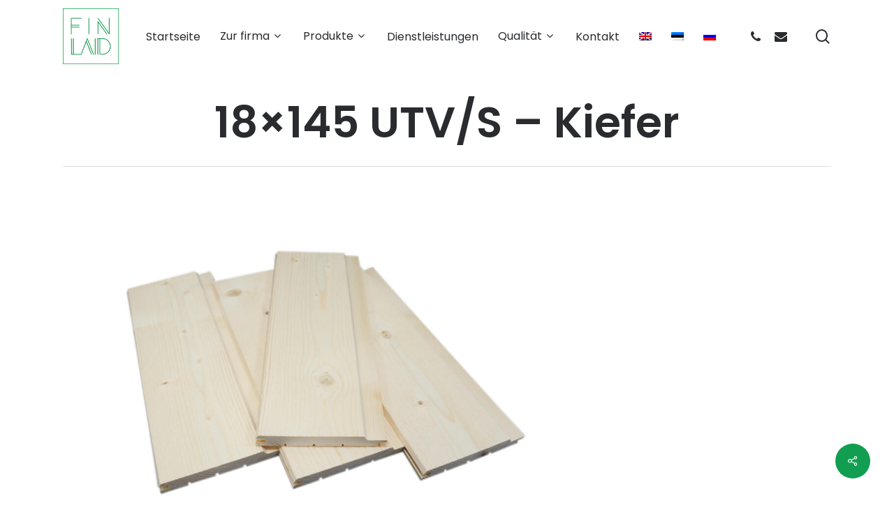

--- FILE ---
content_type: text/html; charset=UTF-8
request_url: https://finlaid.ee/de/portfolio/18x145-utv-s-kuusk/
body_size: 10258
content:
<!doctype html>
<html lang="de-DE" class="no-js">
<head>
	<meta charset="UTF-8">
	<meta name="viewport" content="width=device-width, initial-scale=1, maximum-scale=1, user-scalable=0" /><title>18×145 UTV/S – Kiefer &#8211; Finlaid OÜ</title>
<meta name='robots' content='max-image-preview:large' />
<link rel="alternate" hreflang="en" href="https://finlaid.ee/en/portfolio/18x145-utv-s-kuusk/" />
<link rel="alternate" hreflang="et" href="https://finlaid.ee/portfolio/18x145-utv-s-kuusk/" />
<link rel="alternate" hreflang="de" href="https://finlaid.ee/de/portfolio/18x145-utv-s-kuusk/" />
<link rel="alternate" hreflang="ru" href="https://finlaid.ee/ru/portfolio/18x145-utv-s-kuusk/" />
<link rel='dns-prefetch' href='//www.google.com' />
<link rel='dns-prefetch' href='//fonts.googleapis.com' />
<link rel='dns-prefetch' href='//s.w.org' />
<link rel="alternate" type="application/rss+xml" title="Finlaid OÜ &raquo; Feed" href="https://finlaid.ee/de/feed/" />
<link rel="alternate" type="application/rss+xml" title="Finlaid OÜ &raquo; Kommentar-Feed" href="https://finlaid.ee/de/comments/feed/" />
<link rel="alternate" type="application/rss+xml" title="Finlaid OÜ &raquo; 18×145 UTV/S – Kiefer Kommentar-Feed" href="https://finlaid.ee/de/portfolio/18x145-utv-s-kuusk/feed/" />
		<script type="text/javascript">
			window._wpemojiSettings = {"baseUrl":"https:\/\/s.w.org\/images\/core\/emoji\/13.1.0\/72x72\/","ext":".png","svgUrl":"https:\/\/s.w.org\/images\/core\/emoji\/13.1.0\/svg\/","svgExt":".svg","source":{"concatemoji":"https:\/\/finlaid.ee\/wp-includes\/js\/wp-emoji-release.min.js?ver=5.8"}};
			!function(e,a,t){var n,r,o,i=a.createElement("canvas"),p=i.getContext&&i.getContext("2d");function s(e,t){var a=String.fromCharCode;p.clearRect(0,0,i.width,i.height),p.fillText(a.apply(this,e),0,0);e=i.toDataURL();return p.clearRect(0,0,i.width,i.height),p.fillText(a.apply(this,t),0,0),e===i.toDataURL()}function c(e){var t=a.createElement("script");t.src=e,t.defer=t.type="text/javascript",a.getElementsByTagName("head")[0].appendChild(t)}for(o=Array("flag","emoji"),t.supports={everything:!0,everythingExceptFlag:!0},r=0;r<o.length;r++)t.supports[o[r]]=function(e){if(!p||!p.fillText)return!1;switch(p.textBaseline="top",p.font="600 32px Arial",e){case"flag":return s([127987,65039,8205,9895,65039],[127987,65039,8203,9895,65039])?!1:!s([55356,56826,55356,56819],[55356,56826,8203,55356,56819])&&!s([55356,57332,56128,56423,56128,56418,56128,56421,56128,56430,56128,56423,56128,56447],[55356,57332,8203,56128,56423,8203,56128,56418,8203,56128,56421,8203,56128,56430,8203,56128,56423,8203,56128,56447]);case"emoji":return!s([10084,65039,8205,55357,56613],[10084,65039,8203,55357,56613])}return!1}(o[r]),t.supports.everything=t.supports.everything&&t.supports[o[r]],"flag"!==o[r]&&(t.supports.everythingExceptFlag=t.supports.everythingExceptFlag&&t.supports[o[r]]);t.supports.everythingExceptFlag=t.supports.everythingExceptFlag&&!t.supports.flag,t.DOMReady=!1,t.readyCallback=function(){t.DOMReady=!0},t.supports.everything||(n=function(){t.readyCallback()},a.addEventListener?(a.addEventListener("DOMContentLoaded",n,!1),e.addEventListener("load",n,!1)):(e.attachEvent("onload",n),a.attachEvent("onreadystatechange",function(){"complete"===a.readyState&&t.readyCallback()})),(n=t.source||{}).concatemoji?c(n.concatemoji):n.wpemoji&&n.twemoji&&(c(n.twemoji),c(n.wpemoji)))}(window,document,window._wpemojiSettings);
		</script>
		<style type="text/css">
img.wp-smiley,
img.emoji {
	display: inline !important;
	border: none !important;
	box-shadow: none !important;
	height: 1em !important;
	width: 1em !important;
	margin: 0 .07em !important;
	vertical-align: -0.1em !important;
	background: none !important;
	padding: 0 !important;
}
</style>
	<link rel='stylesheet' id='wp-block-library-css'  href='https://finlaid.ee/wp-includes/css/dist/block-library/style.min.css?ver=5.8' type='text/css' media='all' />
<link rel='stylesheet' id='contact-form-7-css'  href='https://finlaid.ee/wp-content/plugins/contact-form-7/includes/css/styles.css?ver=5.4.2' type='text/css' media='all' />
<link rel='stylesheet' id='nectar-portfolio-css'  href='https://finlaid.ee/wp-content/plugins/salient-portfolio/css/portfolio.css?ver=1.2' type='text/css' media='all' />
<link rel='stylesheet' id='salient-social-css'  href='https://finlaid.ee/wp-content/plugins/salient-social/css/style.css?ver=1.1' type='text/css' media='all' />
<style id='salient-social-inline-css' type='text/css'>

  .sharing-default-minimal .nectar-love.loved,
  body .nectar-social[data-color-override="override"].fixed > a:before, 
  body .nectar-social[data-color-override="override"].fixed .nectar-social-inner a,
  .sharing-default-minimal .nectar-social[data-color-override="override"] .nectar-social-inner a:hover {
    background-color: #119e51;
  }
  .nectar-social.hover .nectar-love.loved,
  .nectar-social.hover > .nectar-love-button a:hover,
  .nectar-social[data-color-override="override"].hover > div a:hover,
  #single-below-header .nectar-social[data-color-override="override"].hover > div a:hover,
  .nectar-social[data-color-override="override"].hover .share-btn:hover,
  .sharing-default-minimal .nectar-social[data-color-override="override"] .nectar-social-inner a {
    border-color: #119e51;
  }
  #single-below-header .nectar-social.hover .nectar-love.loved i,
  #single-below-header .nectar-social.hover[data-color-override="override"] a:hover,
  #single-below-header .nectar-social.hover[data-color-override="override"] a:hover i,
  #single-below-header .nectar-social.hover .nectar-love-button a:hover i,
  .nectar-love:hover i,
  .hover .nectar-love:hover .total_loves,
  .nectar-love.loved i,
  .nectar-social.hover .nectar-love.loved .total_loves,
  .nectar-social.hover .share-btn:hover, 
  .nectar-social[data-color-override="override"].hover .nectar-social-inner a:hover,
  .nectar-social[data-color-override="override"].hover > div:hover span,
  .sharing-default-minimal .nectar-social[data-color-override="override"] .nectar-social-inner a:not(:hover) i,
  .sharing-default-minimal .nectar-social[data-color-override="override"] .nectar-social-inner a:not(:hover) {
    color: #119e51;
  }
</style>
<link rel='stylesheet' id='wpml-menu-item-0-css'  href='//finlaid.ee/wp-content/plugins/sitepress-multilingual-cms/templates/language-switchers/menu-item/style.min.css?ver=1' type='text/css' media='all' />
<link rel='stylesheet' id='font-awesome-css'  href='https://finlaid.ee/wp-content/themes/salient/css/font-awesome-legacy.min.css?ver=4.7.1' type='text/css' media='all' />
<link rel='stylesheet' id='salient-grid-system-css'  href='https://finlaid.ee/wp-content/themes/salient/css/grid-system.css?ver=13.0.6' type='text/css' media='all' />
<link rel='stylesheet' id='main-styles-css'  href='https://finlaid.ee/wp-content/themes/salient/css/style.css?ver=13.0.6' type='text/css' media='all' />
<link rel='stylesheet' id='nectar-single-styles-css'  href='https://finlaid.ee/wp-content/themes/salient/css/single.css?ver=13.0.6' type='text/css' media='all' />
<link rel='stylesheet' id='nectar-element-recent-posts-css'  href='https://finlaid.ee/wp-content/themes/salient/css/elements/element-recent-posts.css?ver=13.0.6' type='text/css' media='all' />
<link rel='stylesheet' id='nectar_default_font_open_sans-css'  href='https://fonts.googleapis.com/css?family=Open+Sans%3A300%2C400%2C600%2C700&#038;subset=latin%2Clatin-ext' type='text/css' media='all' />
<link rel='stylesheet' id='responsive-css'  href='https://finlaid.ee/wp-content/themes/salient/css/responsive.css?ver=13.0.6' type='text/css' media='all' />
<link rel='stylesheet' id='select2-css'  href='https://finlaid.ee/wp-content/themes/salient/css/plugins/select2.css?ver=6.2' type='text/css' media='all' />
<link rel='stylesheet' id='skin-material-css'  href='https://finlaid.ee/wp-content/themes/salient/css/skin-material.css?ver=13.0.6' type='text/css' media='all' />
<style id='salient-wp-menu-dynamic-fallback-inline-css' type='text/css'>
#header-outer .nectar-ext-menu-item .image-layer-outer,#header-outer .nectar-ext-menu-item .image-layer,#header-outer .nectar-ext-menu-item .color-overlay,#slide-out-widget-area .nectar-ext-menu-item .image-layer-outer,#slide-out-widget-area .nectar-ext-menu-item .color-overlay,#slide-out-widget-area .nectar-ext-menu-item .image-layer{position:absolute;top:0;left:0;width:100%;height:100%;overflow:hidden;}.nectar-ext-menu-item .inner-content{position:relative;z-index:10;width:100%;}.nectar-ext-menu-item .image-layer{background-size:cover;background-position:center;transition:opacity 0.25s ease 0.1s;}#header-outer nav .nectar-ext-menu-item .image-layer:not(.loaded){background-image:none!important;}#header-outer nav .nectar-ext-menu-item .image-layer{opacity:0;}#header-outer nav .nectar-ext-menu-item .image-layer.loaded{opacity:1;}.nectar-ext-menu-item span[class*="inherit-h"] + .menu-item-desc{margin-top:0.4rem;}#mobile-menu .nectar-ext-menu-item .title,#slide-out-widget-area .nectar-ext-menu-item .title,.nectar-ext-menu-item .menu-title-text,.nectar-ext-menu-item .menu-item-desc{position:relative;}.nectar-ext-menu-item .menu-item-desc{display:block;line-height:1.4em;}body #slide-out-widget-area .nectar-ext-menu-item .menu-item-desc{line-height:1.4em;}#mobile-menu .nectar-ext-menu-item .title,#slide-out-widget-area .nectar-ext-menu-item:not(.style-img-above-text) .title,.nectar-ext-menu-item:not(.style-img-above-text) .menu-title-text,.nectar-ext-menu-item:not(.style-img-above-text) .menu-item-desc,.nectar-ext-menu-item:not(.style-img-above-text) i:before{color:#fff;}#mobile-menu .nectar-ext-menu-item.style-img-above-text .title{color:inherit;}.sf-menu li ul li a .nectar-ext-menu-item .menu-title-text:after{display:none;}.menu-item .widget-area-active[data-margin="default"] > div:not(:last-child){margin-bottom:20px;}.nectar-ext-menu-item .color-overlay{transition:opacity 0.5s cubic-bezier(.15,.75,.5,1);}.nectar-ext-menu-item:hover .hover-zoom-in-slow .image-layer{transform:scale(1.15);transition:transform 4s cubic-bezier(0.1,0.2,.7,1);}.nectar-ext-menu-item:hover .hover-zoom-in-slow .color-overlay{transition:opacity 1.5s cubic-bezier(.15,.75,.5,1);}.nectar-ext-menu-item .hover-zoom-in-slow .image-layer{transition:transform 0.5s cubic-bezier(.15,.75,.5,1);}.nectar-ext-menu-item .hover-zoom-in-slow .color-overlay{transition:opacity 0.5s cubic-bezier(.15,.75,.5,1);}.nectar-ext-menu-item:hover .hover-zoom-in .image-layer{transform:scale(1.12);}.nectar-ext-menu-item .hover-zoom-in .image-layer{transition:transform 0.5s cubic-bezier(.15,.75,.5,1);}.nectar-ext-menu-item{display:flex;text-align:left;}#slide-out-widget-area .nectar-ext-menu-item .title,#slide-out-widget-area .nectar-ext-menu-item .menu-item-desc,#slide-out-widget-area .nectar-ext-menu-item .menu-title-text,#mobile-menu .nectar-ext-menu-item .title,#mobile-menu .nectar-ext-menu-item .menu-item-desc,#mobile-menu .nectar-ext-menu-item .menu-title-text{color:inherit!important;}#slide-out-widget-area .nectar-ext-menu-item,#mobile-menu .nectar-ext-menu-item{display:block;}#slide-out-widget-area.fullscreen-alt .nectar-ext-menu-item,#slide-out-widget-area.fullscreen .nectar-ext-menu-item{text-align:center;}#header-outer .nectar-ext-menu-item.style-img-above-text .image-layer-outer,#slide-out-widget-area .nectar-ext-menu-item.style-img-above-text .image-layer-outer{position:relative;}#header-outer .nectar-ext-menu-item.style-img-above-text,#slide-out-widget-area .nectar-ext-menu-item.style-img-above-text{flex-direction:column;}
</style>
<link rel='stylesheet' id='tablepress-default-css'  href='https://finlaid.ee/wp-content/plugins/tablepress/css/default.min.css?ver=1.14' type='text/css' media='all' />
<link rel='stylesheet' id='dynamic-css-css'  href='https://finlaid.ee/wp-content/themes/salient/css/salient-dynamic-styles.css?ver=27600' type='text/css' media='all' />
<style id='dynamic-css-inline-css' type='text/css'>
@media only screen and (min-width:1000px){body #ajax-content-wrap.no-scroll{min-height:calc(100vh - 104px);height:calc(100vh - 104px)!important;}}@media only screen and (min-width:1000px){#page-header-wrap.fullscreen-header,#page-header-wrap.fullscreen-header #page-header-bg,html:not(.nectar-box-roll-loaded) .nectar-box-roll > #page-header-bg.fullscreen-header,.nectar_fullscreen_zoom_recent_projects,#nectar_fullscreen_rows:not(.afterLoaded) > div{height:calc(100vh - 103px);}.wpb_row.vc_row-o-full-height.top-level,.wpb_row.vc_row-o-full-height.top-level > .col.span_12{min-height:calc(100vh - 103px);}html:not(.nectar-box-roll-loaded) .nectar-box-roll > #page-header-bg.fullscreen-header{top:104px;}.nectar-slider-wrap[data-fullscreen="true"]:not(.loaded),.nectar-slider-wrap[data-fullscreen="true"]:not(.loaded) .swiper-container{height:calc(100vh - 102px)!important;}.admin-bar .nectar-slider-wrap[data-fullscreen="true"]:not(.loaded),.admin-bar .nectar-slider-wrap[data-fullscreen="true"]:not(.loaded) .swiper-container{height:calc(100vh - 102px - 32px)!important;}}.screen-reader-text,.nectar-skip-to-content:not(:focus){border:0;clip:rect(1px,1px,1px,1px);clip-path:inset(50%);height:1px;margin:-1px;overflow:hidden;padding:0;position:absolute!important;width:1px;word-wrap:normal!important;}
.grecaptcha-badge {
    display: none !important;
}

.scrollableTable {
    overflow-y: auto;
}
</style>
<link rel='stylesheet' id='redux-google-fonts-salient_redux-css'  href='https://fonts.googleapis.com/css?family=Poppins%3A400%2C600%2C500%2C700%7CRoboto%3A500%2C400%2C700%7CMerriweather%3A400italic%7CMontserrat%3A500&#038;subset=latin%2Clatin-ext&#038;ver=1631123223' type='text/css' media='all' />
<script type='text/javascript' src='https://finlaid.ee/wp-includes/js/jquery/jquery.min.js?ver=3.6.0' id='jquery-core-js'></script>
<script type='text/javascript' src='https://finlaid.ee/wp-includes/js/jquery/jquery-migrate.min.js?ver=3.3.2' id='jquery-migrate-js'></script>
<link rel="https://api.w.org/" href="https://finlaid.ee/de/wp-json/" /><link rel="EditURI" type="application/rsd+xml" title="RSD" href="https://finlaid.ee/xmlrpc.php?rsd" />
<link rel="wlwmanifest" type="application/wlwmanifest+xml" href="https://finlaid.ee/wp-includes/wlwmanifest.xml" /> 
<meta name="generator" content="WordPress 5.8" />
<link rel="canonical" href="https://finlaid.ee/de/portfolio/18x145-utv-s-kuusk/" />
<link rel='shortlink' href='https://finlaid.ee/de/?p=7384' />
<link rel="alternate" type="application/json+oembed" href="https://finlaid.ee/de/wp-json/oembed/1.0/embed?url=https%3A%2F%2Ffinlaid.ee%2Fde%2Fportfolio%2F18x145-utv-s-kuusk%2F" />
<link rel="alternate" type="text/xml+oembed" href="https://finlaid.ee/de/wp-json/oembed/1.0/embed?url=https%3A%2F%2Ffinlaid.ee%2Fde%2Fportfolio%2F18x145-utv-s-kuusk%2F&#038;format=xml" />
<meta name="generator" content="WPML ver:4.4.10 stt:1,15,3,45;" />
<script type="text/javascript"> var root = document.getElementsByTagName( "html" )[0]; root.setAttribute( "class", "js" ); </script><meta name="generator" content="Powered by WPBakery Page Builder - drag and drop page builder for WordPress."/>
<link rel="icon" href="https://finlaid.ee/wp-content/uploads/2019/09/2-100x100.png" sizes="32x32" />
<link rel="icon" href="https://finlaid.ee/wp-content/uploads/2019/09/2.png" sizes="192x192" />
<link rel="apple-touch-icon" href="https://finlaid.ee/wp-content/uploads/2019/09/2.png" />
<meta name="msapplication-TileImage" content="https://finlaid.ee/wp-content/uploads/2019/09/2.png" />
<noscript><style> .wpb_animate_when_almost_visible { opacity: 1; }</style></noscript></head><body class="portfolio-template-default single single-portfolio postid-7384 nectar-auto-lightbox material wpb-js-composer js-comp-ver-6.6.0 vc_responsive" data-footer-reveal="false" data-footer-reveal-shadow="none" data-header-format="menu-left-aligned" data-body-border="off" data-boxed-style="" data-header-breakpoint="1200" data-dropdown-style="minimal" data-cae="easeOutQuart" data-cad="500" data-megamenu-width="full-width" data-aie="none" data-ls="fancybox" data-apte="standard" data-hhun="1" data-fancy-form-rcs="1" data-form-style="default" data-form-submit="see-through" data-is="minimal" data-button-style="default" data-user-account-button="false" data-flex-cols="true" data-col-gap="default" data-header-inherit-rc="false" data-header-search="true" data-animated-anchors="true" data-ajax-transitions="false" data-full-width-header="false" data-slide-out-widget-area="true" data-slide-out-widget-area-style="slide-out-from-right" data-user-set-ocm="off" data-loading-animation="none" data-bg-header="false" data-responsive="1" data-ext-responsive="true" data-ext-padding="90" data-header-resize="0" data-header-color="custom" data-transparent-header="false" data-cart="false" data-remove-m-parallax="" data-remove-m-video-bgs="" data-m-animate="0" data-force-header-trans-color="light" data-smooth-scrolling="0" data-permanent-transparent="false" >
	
	<script type="text/javascript">
	 (function(window, document) {

		 if(navigator.userAgent.match(/(Android|iPod|iPhone|iPad|BlackBerry|IEMobile|Opera Mini)/)) {
			 document.body.className += " using-mobile-browser ";
		 }

		 if( !("ontouchstart" in window) ) {

			 var body = document.querySelector("body");
			 var winW = window.innerWidth;
			 var bodyW = body.clientWidth;

			 if (winW > bodyW + 4) {
				 body.setAttribute("style", "--scroll-bar-w: " + (winW - bodyW - 4) + "px");
			 } else {
				 body.setAttribute("style", "--scroll-bar-w: 0px");
			 }
		 }

	 })(window, document);
   </script><a href="#ajax-content-wrap" class="nectar-skip-to-content">Skip to main content</a><div class="ocm-effect-wrap"><div class="ocm-effect-wrap-inner">	
	<div id="header-space"  data-header-mobile-fixed='1'></div> 
	
		<div id="header-outer" data-has-menu="true" data-has-buttons="yes" data-header-button_style="default" data-using-pr-menu="false" data-mobile-fixed="1" data-ptnm="false" data-lhe="animated_underline" data-user-set-bg="#ffffff" data-format="menu-left-aligned" data-permanent-transparent="false" data-megamenu-rt="1" data-remove-fixed="1" data-header-resize="0" data-cart="false" data-transparency-option="0" data-box-shadow="none" data-shrink-num="6" data-using-secondary="0" data-using-logo="1" data-logo-height="80" data-m-logo-height="72" data-padding="12" data-full-width="false" data-condense="false" >
		
<div id="search-outer" class="nectar">
	<div id="search">
		<div class="container">
			 <div id="search-box">
				 <div class="inner-wrap">
					 <div class="col span_12">
						  <form role="search" action="https://finlaid.ee/de/" method="GET">
														 <input type="text" name="s"  value="" aria-label="Search" placeholder="Search" />
							 
						<span>Hit enter to search or ESC to close</span>
												</form>
					</div><!--/span_12-->
				</div><!--/inner-wrap-->
			 </div><!--/search-box-->
			 <div id="close"><a href="#"><span class="screen-reader-text">Close Search</span>
				<span class="close-wrap"> <span class="close-line close-line1"></span> <span class="close-line close-line2"></span> </span>				 </a></div>
		 </div><!--/container-->
	</div><!--/search-->
</div><!--/search-outer-->

<header id="top">
	<div class="container">
		<div class="row">
			<div class="col span_3">
								<a id="logo" href="https://finlaid.ee/de/" data-supplied-ml-starting-dark="false" data-supplied-ml-starting="false" data-supplied-ml="true" >
					<img class="stnd skip-lazy dark-version" width="144" height="144" alt="Finlaid OÜ" src="https://finlaid.ee/wp-content/uploads/2019/09/finlaid-logo-sviiter-01-copy-1.png"  /><img class="mobile-only-logo skip-lazy" alt="Finlaid OÜ" width="150" height="150" src="https://finlaid.ee/wp-content/uploads/2019/09/2.png" />				</a>
							</div><!--/span_3-->

			<div class="col span_9 col_last">
									<a class="mobile-search" href="#searchbox"><span class="nectar-icon icon-salient-search" aria-hidden="true"></span><span class="screen-reader-text">search</span></a>
																		<div class="slide-out-widget-area-toggle mobile-icon slide-out-from-right" data-custom-color="false" data-icon-animation="simple-transform">
						<div> <a href="#sidewidgetarea" aria-label="Navigation Menu" aria-expanded="false" class="closed">
							<span class="screen-reader-text">Menu</span><span aria-hidden="true"> <i class="lines-button x2"> <i class="lines"></i> </i> </span>
						</a></div>
					</div>
				
									<nav>
													<ul class="sf-menu">
								<li id="menu-item-7722" class="menu-item menu-item-type-post_type menu-item-object-page menu-item-home nectar-regular-menu-item menu-item-7722"><a href="https://finlaid.ee/de/"><span class="menu-title-text">Startseite</span></a></li>
<li id="menu-item-7723" class="menu-item menu-item-type-post_type menu-item-object-page menu-item-has-children nectar-regular-menu-item sf-with-ul menu-item-7723"><a href="https://finlaid.ee/de/ettevottest/"><span class="menu-title-text">Zur firma</span><span class="sf-sub-indicator"><i class="fa fa-angle-down icon-in-menu" aria-hidden="true"></i></span></a>
<ul class="sub-menu">
	<li id="menu-item-7724" class="menu-item menu-item-type-post_type menu-item-object-page nectar-regular-menu-item menu-item-7724"><a href="https://finlaid.ee/de/toetused/"><span class="menu-title-text">Zuschüsse</span></a></li>
</ul>
</li>
<li id="menu-item-7725" class="menu-item menu-item-type-post_type menu-item-object-page menu-item-has-children nectar-regular-menu-item sf-with-ul menu-item-7725"><a href="https://finlaid.ee/de/tooted/"><span class="menu-title-text">Produkte</span><span class="sf-sub-indicator"><i class="fa fa-angle-down icon-in-menu" aria-hidden="true"></i></span></a>
<ul class="sub-menu">
	<li id="menu-item-7726" class="menu-item menu-item-type-post_type menu-item-object-page nectar-regular-menu-item menu-item-7726"><a href="https://finlaid.ee/de/sisevoodrilaud/"><span class="menu-title-text">Innenverkleidung</span></a></li>
	<li id="menu-item-7727" class="menu-item menu-item-type-post_type menu-item-object-page nectar-regular-menu-item menu-item-7727"><a href="https://finlaid.ee/de/valisvoodrilaud/"><span class="menu-title-text">Außenverkleidung</span></a></li>
	<li id="menu-item-7728" class="menu-item menu-item-type-post_type menu-item-object-page nectar-regular-menu-item menu-item-7728"><a href="https://finlaid.ee/de/terrassilaud/"><span class="menu-title-text">Terrassendielen</span></a></li>
	<li id="menu-item-7729" class="menu-item menu-item-type-post_type menu-item-object-page nectar-regular-menu-item menu-item-7729"><a href="https://finlaid.ee/de/porandalaud/"><span class="menu-title-text">Fußbodendielen</span></a></li>
	<li id="menu-item-7730" class="menu-item menu-item-type-post_type menu-item-object-page nectar-regular-menu-item menu-item-7730"><a href="https://finlaid.ee/de/nelikant-hoovelmaterjal/"><span class="menu-title-text">4-seitig gehobelt</span></a></li>
	<li id="menu-item-7731" class="menu-item menu-item-type-post_type menu-item-object-page nectar-regular-menu-item menu-item-7731"><a href="https://finlaid.ee/de/eriprofiil/"><span class="menu-title-text">Sonderprofile</span></a></li>
	<li id="menu-item-7732" class="menu-item menu-item-type-post_type menu-item-object-page nectar-regular-menu-item menu-item-7732"><a href="https://finlaid.ee/de/puitbrikett/"><span class="menu-title-text">Holzbrikett</span></a></li>
</ul>
</li>
<li id="menu-item-7733" class="menu-item menu-item-type-post_type menu-item-object-page nectar-regular-menu-item menu-item-7733"><a href="https://finlaid.ee/de/teenused/"><span class="menu-title-text">Dienstleistungen</span></a></li>
<li id="menu-item-7734" class="menu-item menu-item-type-custom menu-item-object-custom menu-item-has-children nectar-regular-menu-item sf-with-ul menu-item-7734"><a href="#"><span class="menu-title-text">Qualität</span><span class="sf-sub-indicator"><i class="fa fa-angle-down icon-in-menu" aria-hidden="true"></i></span></a>
<ul class="sub-menu">
	<li id="menu-item-7735" class="menu-item menu-item-type-post_type menu-item-object-page nectar-regular-menu-item menu-item-7735"><a href="https://finlaid.ee/de/fsc/"><span class="menu-title-text">FSC®</span></a></li>
	<li id="menu-item-7736" class="menu-item menu-item-type-post_type menu-item-object-page nectar-regular-menu-item menu-item-7736"><a href="https://finlaid.ee/de/ht/"><span class="menu-title-text">HT</span></a></li>
</ul>
</li>
<li id="menu-item-7737" class="menu-item menu-item-type-post_type menu-item-object-page nectar-regular-menu-item menu-item-7737"><a href="https://finlaid.ee/de/kontakt/"><span class="menu-title-text">Kontakt</span></a></li>
<li id="menu-item-wpml-ls-23-en" class="menu-item wpml-ls-slot-23 wpml-ls-item wpml-ls-item-en wpml-ls-menu-item wpml-ls-first-item menu-item-type-wpml_ls_menu_item menu-item-object-wpml_ls_menu_item nectar-regular-menu-item menu-item-wpml-ls-23-en"><a href="https://finlaid.ee/en/portfolio/18x145-utv-s-kuusk/"><span class="menu-title-text">
            <img
            class="wpml-ls-flag"
            src="https://finlaid.ee/wp-content/plugins/sitepress-multilingual-cms/res/flags/en.png"
            alt="Englisch"
            
            
    /></span></a></li>
<li id="menu-item-wpml-ls-23-et" class="menu-item wpml-ls-slot-23 wpml-ls-item wpml-ls-item-et wpml-ls-menu-item menu-item-type-wpml_ls_menu_item menu-item-object-wpml_ls_menu_item nectar-regular-menu-item menu-item-wpml-ls-23-et"><a href="https://finlaid.ee/portfolio/18x145-utv-s-kuusk/"><span class="menu-title-text">
            <img
            class="wpml-ls-flag"
            src="https://finlaid.ee/wp-content/plugins/sitepress-multilingual-cms/res/flags/et.png"
            alt="Estnisch"
            
            
    /></span></a></li>
<li id="menu-item-wpml-ls-23-ru" class="menu-item wpml-ls-slot-23 wpml-ls-item wpml-ls-item-ru wpml-ls-menu-item wpml-ls-last-item menu-item-type-wpml_ls_menu_item menu-item-object-wpml_ls_menu_item nectar-regular-menu-item menu-item-wpml-ls-23-ru"><a href="https://finlaid.ee/ru/portfolio/18x145-utv-s-kuusk/"><span class="menu-title-text">
            <img
            class="wpml-ls-flag"
            src="https://finlaid.ee/wp-content/plugins/sitepress-multilingual-cms/res/flags/ru.png"
            alt="Russisch"
            
            
    /></span></a></li>
							</ul>
						
					</nav>

					
				</div><!--/span_9-->

									<div class="right-aligned-menu-items">
						<nav>
							<ul class="buttons sf-menu" data-user-set-ocm="off">

								<li id="search-btn"><div><a href="#searchbox"><span class="icon-salient-search" aria-hidden="true"></span><span class="screen-reader-text">search</span></a></div> </li>
							</ul>

							<ul><li id="social-in-menu" class="button_social_group"><a  href="tel:+3727679120"><span class="screen-reader-text">phone</span><i class="fa fa-phone" aria-hidden="true"></i> </a><a  href="mailto:finlaid@finlaid.ee"><span class="screen-reader-text">email</span><i class="fa fa-envelope" aria-hidden="true"></i> </a></li></ul>						</nav>
					</div><!--/right-aligned-menu-items-->

					
			</div><!--/row-->
					</div><!--/container-->
	</header>		
	</div>
		<div id="ajax-content-wrap">

<div id="regular_portfolio"  data-featured-img="https://finlaid.ee/wp-content/uploads/2019/09/18x145-UTVS-Kuusk-1.jpg">
			
					
				<div class="row project-title">
					<div class="container">
						<div class="title-wrap">
						<div class="col span_12 section-title no-date ">
							
							<h1>18×145 UTV/S – Kiefer</h1>
							
												 
						</div> 
					</div>
				</div> 
			</div><!--/row-->
			
				
	<div class="container-wrap" data-nav-pos="after_project_2">
		
		<div class="container main-content"> 
			
						
			<div class="row  ">
				
				
<div class="post-area col span_9">
  
	<img width="1072" height="715" src="https://finlaid.ee/wp-content/uploads/2019/09/18x145-UTVS-Kuusk-1.jpg" class="attachment-full size-full wp-post-image" alt="" loading="lazy" title="" srcset="https://finlaid.ee/wp-content/uploads/2019/09/18x145-UTVS-Kuusk-1.jpg 1072w, https://finlaid.ee/wp-content/uploads/2019/09/18x145-UTVS-Kuusk-1-300x200.jpg 300w, https://finlaid.ee/wp-content/uploads/2019/09/18x145-UTVS-Kuusk-1-768x512.jpg 768w, https://finlaid.ee/wp-content/uploads/2019/09/18x145-UTVS-Kuusk-1-1024x683.jpg 1024w, https://finlaid.ee/wp-content/uploads/2019/09/18x145-UTVS-Kuusk-1-900x600.jpg 900w" sizes="(max-width: 1072px) 100vw, 1072px" />  
	  
	<div class="comments-section">
	   
<div class="comment-wrap " data-midnight="dark" data-comments-open="true">


			<!-- If comments are open, but there are no comments. -->

	 

	<div id="respond" class="comment-respond">
		<h3 id="reply-title" class="comment-reply-title">Leave a Reply <small><a rel="nofollow" id="cancel-comment-reply-link" href="/de/portfolio/18x145-utv-s-kuusk/#respond" style="display:none;">Cancel Reply</a></small></h3><form action="https://finlaid.ee/wp-comments-post.php" method="post" id="commentform" class="comment-form"><div class="row"><div class="col span_12"><textarea id="comment" name="comment" cols="45" rows="8" aria-required="true"></textarea></div></div><input name="wpml_language_code" type="hidden" value="de" /><div class="row"> <div class="col span_4"><label for="author">Name <span class="required">*</span></label> <input id="author" name="author" type="text" value="" size="30" /></div>
<div class="col span_4"><label for="email">Email <span class="required">*</span></label><input id="email" name="email" type="text" value="" size="30" /></div>
<div class="col span_4 col_last"><label for="url">Website</label><input id="url" name="url" type="text" value="" size="30" /></div></div>
<p class="comment-form-cookies-consent"><input id="wp-comment-cookies-consent" name="wp-comment-cookies-consent" type="checkbox" value="yes" /><label for="wp-comment-cookies-consent">Save my name, email, and website in this browser for the next time I comment.</label></p>
<p class="form-submit"><input name="submit" type="submit" id="submit" class="submit" value="Submit Comment" /> <input type='hidden' name='comment_post_ID' value='7384' id='comment_post_ID' />
<input type='hidden' name='comment_parent' id='comment_parent' value='0' />
</p></form>	</div><!-- #respond -->
	
</div>	</div>
  
	  
  
</div><!--/post-area-->

<div id="sidebar" class="col span_3 col_last" data-follow-on-scroll="0">
		
  <div id="sidebar-inner">
	
	<div id="project-meta">

		<ul class="project-sharing" data-sharing-style="fixed"> 

			  </ul><!--sharing-->

	  <div class="clear"></div>
	</div><!--project-meta-->
	
	  

  </div>
  
</div><!--/sidebar-->				
			</div>


			  

		</div><!--/container-->

		<div class="bottom_controls"> <div class="container">				<div id="portfolio-nav">
					
					<ul class="controls">    
				   <li class="previous-project "><div class="proj-bg-img" style="background-image: url(https://finlaid.ee/wp-content/uploads/2019/09/12x120-Shiplap-Mänd-1.jpg);"></div><a href="https://finlaid.ee/de/portfolio/12x120-shiplap-mand/"></a><h3><span>Previous Project</span><span class="text">12×120 Shiplap – Fichte
												<svg class="next-arrow" xmlns="http://www.w3.org/2000/svg" xmlns:xlink="http://www.w3.org/1999/xlink" viewBox="0 0 39 12"><line class="top" x1="23" y1="-0.5" x2="29.5" y2="6.5" stroke="#ffffff;"></line><line class="bottom" x1="23" y1="12.5" x2="29.5" y2="5.5" stroke="#ffffff;"></line></svg><span class="line"></span></span></h3></li><li class="next-project "><div class="proj-bg-img" style="background-image: url(https://finlaid.ee/wp-content/uploads/2019/09/19x121-PTGH-Kuusk-1.jpg);"></div><a href="https://finlaid.ee/de/portfolio/19x121-ptgh-kuusk/"></a><h3><span>Next Project</span><span class="text">19×121 PTGH – Kiefer
												<svg class="next-arrow" xmlns="http://www.w3.org/2000/svg" xmlns:xlink="http://www.w3.org/1999/xlink" viewBox="0 0 39 12"><line class="top" x1="23" y1="-0.5" x2="29.5" y2="6.5" stroke="#ffffff;"></line><line class="bottom" x1="23" y1="12.5" x2="29.5" y2="5.5" stroke="#ffffff;"></line></svg><span class="line"></span></span></h3></li>   
					                             
				</ul>
				
			</div>
				
			</div></div>
	
	</div><!--/container-wrap-->

</div><!--/if portfolio fullwidth-->


<div class="nectar-social fixed" data-position="" data-color-override="override"><a href="#"><i class="icon-default-style steadysets-icon-share"></i></a><div class="nectar-social-inner"></div></div>
<div id="footer-outer" data-midnight="light" data-cols="5" data-custom-color="true" data-disable-copyright="true" data-matching-section-color="false" data-copyright-line="false" data-using-bg-img="false" data-bg-img-overlay="1.0" data-full-width="false" data-using-widget-area="true" data-link-hover="default">
	
		
	<div id="footer-widgets" data-has-widgets="true" data-cols="5">
		
		<div class="container">
			
						
			<div class="row">
				
								
				<div class="col span_3">
					<div id="text-2" class="widget widget_text"><h4>Zur firma</h4>			<div class="textwidget"><p>Die Finlaid OÜ ist ein 2002 gegründetes Holzverarbeitungsunternehmen in Sangaste, im estnischen Landkreis Valga, welches Bau- und Verarbeitungsmaterialien aus nordischem Nadelholz fertigt und verkauft. Wir verwenden Fichten- und Kiefernholz. Zu unseren hauptsächlichen Produkten zählen Innen- und Außenverkleidungen, Fußboden- und Terrassendielen und Distanzleisten.</p>
</div>
		</div>					</div>
					
											
						<div class="col span_3">
							<div id="text-3" class="widget widget_text"><h4>Qualität</h4>			<div class="textwidget"><p>Als Hobelrohstoff wird hochwertiges nordisches Fichten- und Kiefernschnittholz verwendet. Wir produzieren hauptsächlich AB-Qualität nach nordischen Holzklassifizierungsregeln.</p>
</div>
		</div>								
							</div>
							
												
						
													<div class="col span_3">
								<div id="nav_menu-2" class="widget widget_nav_menu"><h4>Produktangbot</h4><div class="menu-tooted-german-container"><ul id="menu-tooted-german" class="menu"><li id="menu-item-7761" class="menu-item menu-item-type-post_type menu-item-object-page menu-item-7761"><a href="https://finlaid.ee/de/sisevoodrilaud/">Innenverkleidung</a></li>
<li id="menu-item-7762" class="menu-item menu-item-type-post_type menu-item-object-page menu-item-7762"><a href="https://finlaid.ee/de/valisvoodrilaud/">Außenverkleidung</a></li>
<li id="menu-item-7763" class="menu-item menu-item-type-post_type menu-item-object-page menu-item-7763"><a href="https://finlaid.ee/de/terrassilaud/">Terrassendielen</a></li>
<li id="menu-item-7764" class="menu-item menu-item-type-post_type menu-item-object-page menu-item-7764"><a href="https://finlaid.ee/de/porandalaud/">Fußbodendielen</a></li>
<li id="menu-item-7765" class="menu-item menu-item-type-post_type menu-item-object-page menu-item-7765"><a href="https://finlaid.ee/de/nelikant-hoovelmaterjal/">4-seitig gehobelt</a></li>
<li id="menu-item-7766" class="menu-item menu-item-type-post_type menu-item-object-page menu-item-7766"><a href="https://finlaid.ee/de/eriprofiil/">Sonderprofile</a></li>
<li id="menu-item-7767" class="menu-item menu-item-type-post_type menu-item-object-page menu-item-7767"><a href="https://finlaid.ee/de/puitbrikett/">Holzbrikett</a></li>
</ul></div></div>									
								</div>
														
															<div class="col span_3">
									<div id="text-4" class="widget widget_text"><h4>Kontakt</h4>			<div class="textwidget"><p>Finlaid OÜ<br />
Adresse: Tiidu küla, Otepää vald, Valga maakond, Eesti 67010<br />
Registernummer: 10883710<br />
KMKR: EE100790032<br />
Tel: <a href="tel:+3727679120">+372 767 9120</a><br />
E-mail: <a href="mailto:finlaid@finlaid.ee">finlaid@finlaid.ee</a>  </p>
</div>
		</div>										
									</div>
																
							</div>
													</div><!--/container-->
					</div><!--/footer-widgets-->
					
						
</div><!--/footer-outer-->


	<div id="slide-out-widget-area-bg" class="slide-out-from-right solid">
				</div>

		<div id="slide-out-widget-area" class="slide-out-from-right" data-dropdown-func="default" data-back-txt="Back">

			<div class="inner-wrap">
			<div class="inner" data-prepend-menu-mobile="false">

				<a class="slide_out_area_close" href="#"><span class="screen-reader-text">Close Menu</span>
					<span class="close-wrap"> <span class="close-line close-line1"></span> <span class="close-line close-line2"></span> </span>				</a>


									<div class="off-canvas-menu-container mobile-only">

						
						<ul class="menu">
							<li class="menu-item menu-item-type-post_type menu-item-object-page menu-item-home menu-item-7722"><a href="https://finlaid.ee/de/">Startseite</a></li>
<li class="menu-item menu-item-type-post_type menu-item-object-page menu-item-has-children menu-item-7723"><a href="https://finlaid.ee/de/ettevottest/">Zur firma</a>
<ul class="sub-menu">
	<li class="menu-item menu-item-type-post_type menu-item-object-page menu-item-7724"><a href="https://finlaid.ee/de/toetused/">Zuschüsse</a></li>
</ul>
</li>
<li class="menu-item menu-item-type-post_type menu-item-object-page menu-item-has-children menu-item-7725"><a href="https://finlaid.ee/de/tooted/">Produkte</a>
<ul class="sub-menu">
	<li class="menu-item menu-item-type-post_type menu-item-object-page menu-item-7726"><a href="https://finlaid.ee/de/sisevoodrilaud/">Innenverkleidung</a></li>
	<li class="menu-item menu-item-type-post_type menu-item-object-page menu-item-7727"><a href="https://finlaid.ee/de/valisvoodrilaud/">Außenverkleidung</a></li>
	<li class="menu-item menu-item-type-post_type menu-item-object-page menu-item-7728"><a href="https://finlaid.ee/de/terrassilaud/">Terrassendielen</a></li>
	<li class="menu-item menu-item-type-post_type menu-item-object-page menu-item-7729"><a href="https://finlaid.ee/de/porandalaud/">Fußbodendielen</a></li>
	<li class="menu-item menu-item-type-post_type menu-item-object-page menu-item-7730"><a href="https://finlaid.ee/de/nelikant-hoovelmaterjal/">4-seitig gehobelt</a></li>
	<li class="menu-item menu-item-type-post_type menu-item-object-page menu-item-7731"><a href="https://finlaid.ee/de/eriprofiil/">Sonderprofile</a></li>
	<li class="menu-item menu-item-type-post_type menu-item-object-page menu-item-7732"><a href="https://finlaid.ee/de/puitbrikett/">Holzbrikett</a></li>
</ul>
</li>
<li class="menu-item menu-item-type-post_type menu-item-object-page menu-item-7733"><a href="https://finlaid.ee/de/teenused/">Dienstleistungen</a></li>
<li class="menu-item menu-item-type-custom menu-item-object-custom menu-item-has-children menu-item-7734"><a href="#">Qualität</a>
<ul class="sub-menu">
	<li class="menu-item menu-item-type-post_type menu-item-object-page menu-item-7735"><a href="https://finlaid.ee/de/fsc/">FSC®</a></li>
	<li class="menu-item menu-item-type-post_type menu-item-object-page menu-item-7736"><a href="https://finlaid.ee/de/ht/">HT</a></li>
</ul>
</li>
<li class="menu-item menu-item-type-post_type menu-item-object-page menu-item-7737"><a href="https://finlaid.ee/de/kontakt/">Kontakt</a></li>
<li class="menu-item wpml-ls-slot-23 wpml-ls-item wpml-ls-item-en wpml-ls-menu-item wpml-ls-first-item menu-item-type-wpml_ls_menu_item menu-item-object-wpml_ls_menu_item menu-item-wpml-ls-23-en"><a href="https://finlaid.ee/en/portfolio/18x145-utv-s-kuusk/"><img
            class="wpml-ls-flag"
            src="https://finlaid.ee/wp-content/plugins/sitepress-multilingual-cms/res/flags/en.png"
            alt="Englisch"
            
            
    /></a></li>
<li class="menu-item wpml-ls-slot-23 wpml-ls-item wpml-ls-item-et wpml-ls-menu-item menu-item-type-wpml_ls_menu_item menu-item-object-wpml_ls_menu_item menu-item-wpml-ls-23-et"><a href="https://finlaid.ee/portfolio/18x145-utv-s-kuusk/"><img
            class="wpml-ls-flag"
            src="https://finlaid.ee/wp-content/plugins/sitepress-multilingual-cms/res/flags/et.png"
            alt="Estnisch"
            
            
    /></a></li>
<li class="menu-item wpml-ls-slot-23 wpml-ls-item wpml-ls-item-ru wpml-ls-menu-item wpml-ls-last-item menu-item-type-wpml_ls_menu_item menu-item-object-wpml_ls_menu_item menu-item-wpml-ls-23-ru"><a href="https://finlaid.ee/ru/portfolio/18x145-utv-s-kuusk/"><img
            class="wpml-ls-flag"
            src="https://finlaid.ee/wp-content/plugins/sitepress-multilingual-cms/res/flags/ru.png"
            alt="Russisch"
            
            
    /></a></li>

						</ul>

						<ul class="menu secondary-header-items">
													</ul>
					</div>
					
				</div>

				<div class="bottom-meta-wrap"><ul class="off-canvas-social-links mobile-only"><li><a  href="tel:+3727679120"><span class="screen-reader-text">phone</span><i class="fa fa-phone" aria-hidden="true"></i> </a></li><li><a  href="mailto:finlaid@finlaid.ee"><span class="screen-reader-text">email</span><i class="fa fa-envelope" aria-hidden="true"></i> </a></li></ul></div><!--/bottom-meta-wrap--></div> <!--/inner-wrap-->
				</div>
		
</div> <!--/ajax-content-wrap-->

</div></div><!--/ocm-effect-wrap--><link rel='stylesheet' id='fancyBox-css'  href='https://finlaid.ee/wp-content/themes/salient/css/plugins/jquery.fancybox.css?ver=3.3.1' type='text/css' media='all' />
<link rel='stylesheet' id='nectar-ocm-core-css'  href='https://finlaid.ee/wp-content/themes/salient/css/off-canvas/core.css?ver=13.0.6' type='text/css' media='all' />
<link rel='stylesheet' id='nectar-ocm-slide-out-right-material-css'  href='https://finlaid.ee/wp-content/themes/salient/css/off-canvas/slide-out-right-material.css?ver=13.0.6' type='text/css' media='all' />
<script type='text/javascript' src='https://finlaid.ee/wp-includes/js/dist/vendor/regenerator-runtime.min.js?ver=0.13.7' id='regenerator-runtime-js'></script>
<script type='text/javascript' src='https://finlaid.ee/wp-includes/js/dist/vendor/wp-polyfill.min.js?ver=3.15.0' id='wp-polyfill-js'></script>
<script type='text/javascript' id='contact-form-7-js-extra'>
/* <![CDATA[ */
var wpcf7 = {"api":{"root":"https:\/\/finlaid.ee\/de\/wp-json\/","namespace":"contact-form-7\/v1"}};
/* ]]> */
</script>
<script type='text/javascript' src='https://finlaid.ee/wp-content/plugins/contact-form-7/includes/js/index.js?ver=5.4.2' id='contact-form-7-js'></script>
<script type='text/javascript' src='https://finlaid.ee/wp-content/plugins/salient-portfolio/js/third-party/imagesLoaded.min.js?ver=4.1.4' id='imagesLoaded-js'></script>
<script type='text/javascript' src='https://finlaid.ee/wp-content/plugins/salient-portfolio/js/third-party/isotope.min.js?ver=7.6' id='isotope-js'></script>
<script type='text/javascript' id='salient-portfolio-js-js-extra'>
/* <![CDATA[ */
var nectar_theme_info = {"using_salient":"true"};
/* ]]> */
</script>
<script type='text/javascript' src='https://finlaid.ee/wp-content/plugins/salient-portfolio/js/salient-portfolio.js?ver=1.2' id='salient-portfolio-js-js'></script>
<script type='text/javascript' id='salient-social-js-extra'>
/* <![CDATA[ */
var nectarLove = {"ajaxurl":"https:\/\/finlaid.ee\/wp-admin\/admin-ajax.php","postID":"7384","rooturl":"https:\/\/finlaid.ee\/de\/","loveNonce":"40870fa429"};
/* ]]> */
</script>
<script type='text/javascript' src='https://finlaid.ee/wp-content/plugins/salient-social/js/salient-social.js?ver=1.1' id='salient-social-js'></script>
<script type='text/javascript' src='https://finlaid.ee/wp-content/themes/salient/js/third-party/jquery.easing.js?ver=1.3' id='jquery-easing-js'></script>
<script type='text/javascript' src='https://finlaid.ee/wp-content/themes/salient/js/third-party/jquery.mousewheel.js?ver=3.1.13' id='jquery-mousewheel-js'></script>
<script type='text/javascript' src='https://finlaid.ee/wp-content/themes/salient/js/priority.js?ver=13.0.6' id='nectar_priority-js'></script>
<script type='text/javascript' src='https://finlaid.ee/wp-content/themes/salient/js/third-party/transit.js?ver=0.9.9' id='nectar-transit-js'></script>
<script type='text/javascript' src='https://finlaid.ee/wp-content/themes/salient/js/third-party/waypoints.js?ver=4.0.2' id='nectar-waypoints-js'></script>
<script type='text/javascript' src='https://finlaid.ee/wp-content/themes/salient/js/third-party/hoverintent.js?ver=1.9' id='hoverintent-js'></script>
<script type='text/javascript' src='https://finlaid.ee/wp-content/themes/salient/js/third-party/jquery.fancybox.min.js?ver=3.3.8' id='fancyBox-js'></script>
<script type='text/javascript' src='https://finlaid.ee/wp-content/themes/salient/js/third-party/superfish.js?ver=1.5.8' id='superfish-js'></script>
<script type='text/javascript' id='nectar-frontend-js-extra'>
/* <![CDATA[ */
var nectarLove = {"ajaxurl":"https:\/\/finlaid.ee\/wp-admin\/admin-ajax.php","postID":"7384","rooturl":"https:\/\/finlaid.ee\/de\/","disqusComments":"false","loveNonce":"40870fa429","mapApiKey":""};
var nectarOptions = {"quick_search":"false","mobile_header_format":"default","left_header_dropdown_func":"default","ajax_add_to_cart":"0","ocm_remove_ext_menu_items":"remove_images","woo_product_filter_toggle":"0","woo_sidebar_toggles":"true","woo_sticky_sidebar":"0","woo_minimal_product_hover":"default","woo_minimal_product_effect":"default","woo_related_upsell_carousel":"false","woo_product_variable_select":"default"};
var nectar_front_i18n = {"next":"Next","previous":"Previous"};
/* ]]> */
</script>
<script type='text/javascript' src='https://finlaid.ee/wp-content/themes/salient/js/init.js?ver=13.0.6' id='nectar-frontend-js'></script>
<script type='text/javascript' src='https://finlaid.ee/wp-content/plugins/salient-core/js/third-party/touchswipe.min.js?ver=1.0' id='touchswipe-js'></script>
<script type='text/javascript' src='https://finlaid.ee/wp-content/themes/salient/js/third-party/select2.min.js?ver=3.5.2' id='select2-js'></script>
<script type='text/javascript' src='https://finlaid.ee/wp-includes/js/comment-reply.min.js?ver=5.8' id='comment-reply-js'></script>
<script type='text/javascript' src='https://www.google.com/recaptcha/api.js?render=6LcciLwUAAAAAHkblijQjUv0q8HJaVLBC-6OFe-d&#038;ver=3.0' id='google-recaptcha-js'></script>
<script type='text/javascript' id='wpcf7-recaptcha-js-extra'>
/* <![CDATA[ */
var wpcf7_recaptcha = {"sitekey":"6LcciLwUAAAAAHkblijQjUv0q8HJaVLBC-6OFe-d","actions":{"homepage":"homepage","contactform":"contactform"}};
/* ]]> */
</script>
<script type='text/javascript' src='https://finlaid.ee/wp-content/plugins/contact-form-7/modules/recaptcha/index.js?ver=5.4.2' id='wpcf7-recaptcha-js'></script>
<script type='text/javascript' src='https://finlaid.ee/wp-includes/js/wp-embed.min.js?ver=5.8' id='wp-embed-js'></script>
</body>
</html>

--- FILE ---
content_type: text/html; charset=utf-8
request_url: https://www.google.com/recaptcha/api2/anchor?ar=1&k=6LcciLwUAAAAAHkblijQjUv0q8HJaVLBC-6OFe-d&co=aHR0cHM6Ly9maW5sYWlkLmVlOjQ0Mw..&hl=en&v=PoyoqOPhxBO7pBk68S4YbpHZ&size=invisible&anchor-ms=20000&execute-ms=30000&cb=v4zhik21bou8
body_size: 48886
content:
<!DOCTYPE HTML><html dir="ltr" lang="en"><head><meta http-equiv="Content-Type" content="text/html; charset=UTF-8">
<meta http-equiv="X-UA-Compatible" content="IE=edge">
<title>reCAPTCHA</title>
<style type="text/css">
/* cyrillic-ext */
@font-face {
  font-family: 'Roboto';
  font-style: normal;
  font-weight: 400;
  font-stretch: 100%;
  src: url(//fonts.gstatic.com/s/roboto/v48/KFO7CnqEu92Fr1ME7kSn66aGLdTylUAMa3GUBHMdazTgWw.woff2) format('woff2');
  unicode-range: U+0460-052F, U+1C80-1C8A, U+20B4, U+2DE0-2DFF, U+A640-A69F, U+FE2E-FE2F;
}
/* cyrillic */
@font-face {
  font-family: 'Roboto';
  font-style: normal;
  font-weight: 400;
  font-stretch: 100%;
  src: url(//fonts.gstatic.com/s/roboto/v48/KFO7CnqEu92Fr1ME7kSn66aGLdTylUAMa3iUBHMdazTgWw.woff2) format('woff2');
  unicode-range: U+0301, U+0400-045F, U+0490-0491, U+04B0-04B1, U+2116;
}
/* greek-ext */
@font-face {
  font-family: 'Roboto';
  font-style: normal;
  font-weight: 400;
  font-stretch: 100%;
  src: url(//fonts.gstatic.com/s/roboto/v48/KFO7CnqEu92Fr1ME7kSn66aGLdTylUAMa3CUBHMdazTgWw.woff2) format('woff2');
  unicode-range: U+1F00-1FFF;
}
/* greek */
@font-face {
  font-family: 'Roboto';
  font-style: normal;
  font-weight: 400;
  font-stretch: 100%;
  src: url(//fonts.gstatic.com/s/roboto/v48/KFO7CnqEu92Fr1ME7kSn66aGLdTylUAMa3-UBHMdazTgWw.woff2) format('woff2');
  unicode-range: U+0370-0377, U+037A-037F, U+0384-038A, U+038C, U+038E-03A1, U+03A3-03FF;
}
/* math */
@font-face {
  font-family: 'Roboto';
  font-style: normal;
  font-weight: 400;
  font-stretch: 100%;
  src: url(//fonts.gstatic.com/s/roboto/v48/KFO7CnqEu92Fr1ME7kSn66aGLdTylUAMawCUBHMdazTgWw.woff2) format('woff2');
  unicode-range: U+0302-0303, U+0305, U+0307-0308, U+0310, U+0312, U+0315, U+031A, U+0326-0327, U+032C, U+032F-0330, U+0332-0333, U+0338, U+033A, U+0346, U+034D, U+0391-03A1, U+03A3-03A9, U+03B1-03C9, U+03D1, U+03D5-03D6, U+03F0-03F1, U+03F4-03F5, U+2016-2017, U+2034-2038, U+203C, U+2040, U+2043, U+2047, U+2050, U+2057, U+205F, U+2070-2071, U+2074-208E, U+2090-209C, U+20D0-20DC, U+20E1, U+20E5-20EF, U+2100-2112, U+2114-2115, U+2117-2121, U+2123-214F, U+2190, U+2192, U+2194-21AE, U+21B0-21E5, U+21F1-21F2, U+21F4-2211, U+2213-2214, U+2216-22FF, U+2308-230B, U+2310, U+2319, U+231C-2321, U+2336-237A, U+237C, U+2395, U+239B-23B7, U+23D0, U+23DC-23E1, U+2474-2475, U+25AF, U+25B3, U+25B7, U+25BD, U+25C1, U+25CA, U+25CC, U+25FB, U+266D-266F, U+27C0-27FF, U+2900-2AFF, U+2B0E-2B11, U+2B30-2B4C, U+2BFE, U+3030, U+FF5B, U+FF5D, U+1D400-1D7FF, U+1EE00-1EEFF;
}
/* symbols */
@font-face {
  font-family: 'Roboto';
  font-style: normal;
  font-weight: 400;
  font-stretch: 100%;
  src: url(//fonts.gstatic.com/s/roboto/v48/KFO7CnqEu92Fr1ME7kSn66aGLdTylUAMaxKUBHMdazTgWw.woff2) format('woff2');
  unicode-range: U+0001-000C, U+000E-001F, U+007F-009F, U+20DD-20E0, U+20E2-20E4, U+2150-218F, U+2190, U+2192, U+2194-2199, U+21AF, U+21E6-21F0, U+21F3, U+2218-2219, U+2299, U+22C4-22C6, U+2300-243F, U+2440-244A, U+2460-24FF, U+25A0-27BF, U+2800-28FF, U+2921-2922, U+2981, U+29BF, U+29EB, U+2B00-2BFF, U+4DC0-4DFF, U+FFF9-FFFB, U+10140-1018E, U+10190-1019C, U+101A0, U+101D0-101FD, U+102E0-102FB, U+10E60-10E7E, U+1D2C0-1D2D3, U+1D2E0-1D37F, U+1F000-1F0FF, U+1F100-1F1AD, U+1F1E6-1F1FF, U+1F30D-1F30F, U+1F315, U+1F31C, U+1F31E, U+1F320-1F32C, U+1F336, U+1F378, U+1F37D, U+1F382, U+1F393-1F39F, U+1F3A7-1F3A8, U+1F3AC-1F3AF, U+1F3C2, U+1F3C4-1F3C6, U+1F3CA-1F3CE, U+1F3D4-1F3E0, U+1F3ED, U+1F3F1-1F3F3, U+1F3F5-1F3F7, U+1F408, U+1F415, U+1F41F, U+1F426, U+1F43F, U+1F441-1F442, U+1F444, U+1F446-1F449, U+1F44C-1F44E, U+1F453, U+1F46A, U+1F47D, U+1F4A3, U+1F4B0, U+1F4B3, U+1F4B9, U+1F4BB, U+1F4BF, U+1F4C8-1F4CB, U+1F4D6, U+1F4DA, U+1F4DF, U+1F4E3-1F4E6, U+1F4EA-1F4ED, U+1F4F7, U+1F4F9-1F4FB, U+1F4FD-1F4FE, U+1F503, U+1F507-1F50B, U+1F50D, U+1F512-1F513, U+1F53E-1F54A, U+1F54F-1F5FA, U+1F610, U+1F650-1F67F, U+1F687, U+1F68D, U+1F691, U+1F694, U+1F698, U+1F6AD, U+1F6B2, U+1F6B9-1F6BA, U+1F6BC, U+1F6C6-1F6CF, U+1F6D3-1F6D7, U+1F6E0-1F6EA, U+1F6F0-1F6F3, U+1F6F7-1F6FC, U+1F700-1F7FF, U+1F800-1F80B, U+1F810-1F847, U+1F850-1F859, U+1F860-1F887, U+1F890-1F8AD, U+1F8B0-1F8BB, U+1F8C0-1F8C1, U+1F900-1F90B, U+1F93B, U+1F946, U+1F984, U+1F996, U+1F9E9, U+1FA00-1FA6F, U+1FA70-1FA7C, U+1FA80-1FA89, U+1FA8F-1FAC6, U+1FACE-1FADC, U+1FADF-1FAE9, U+1FAF0-1FAF8, U+1FB00-1FBFF;
}
/* vietnamese */
@font-face {
  font-family: 'Roboto';
  font-style: normal;
  font-weight: 400;
  font-stretch: 100%;
  src: url(//fonts.gstatic.com/s/roboto/v48/KFO7CnqEu92Fr1ME7kSn66aGLdTylUAMa3OUBHMdazTgWw.woff2) format('woff2');
  unicode-range: U+0102-0103, U+0110-0111, U+0128-0129, U+0168-0169, U+01A0-01A1, U+01AF-01B0, U+0300-0301, U+0303-0304, U+0308-0309, U+0323, U+0329, U+1EA0-1EF9, U+20AB;
}
/* latin-ext */
@font-face {
  font-family: 'Roboto';
  font-style: normal;
  font-weight: 400;
  font-stretch: 100%;
  src: url(//fonts.gstatic.com/s/roboto/v48/KFO7CnqEu92Fr1ME7kSn66aGLdTylUAMa3KUBHMdazTgWw.woff2) format('woff2');
  unicode-range: U+0100-02BA, U+02BD-02C5, U+02C7-02CC, U+02CE-02D7, U+02DD-02FF, U+0304, U+0308, U+0329, U+1D00-1DBF, U+1E00-1E9F, U+1EF2-1EFF, U+2020, U+20A0-20AB, U+20AD-20C0, U+2113, U+2C60-2C7F, U+A720-A7FF;
}
/* latin */
@font-face {
  font-family: 'Roboto';
  font-style: normal;
  font-weight: 400;
  font-stretch: 100%;
  src: url(//fonts.gstatic.com/s/roboto/v48/KFO7CnqEu92Fr1ME7kSn66aGLdTylUAMa3yUBHMdazQ.woff2) format('woff2');
  unicode-range: U+0000-00FF, U+0131, U+0152-0153, U+02BB-02BC, U+02C6, U+02DA, U+02DC, U+0304, U+0308, U+0329, U+2000-206F, U+20AC, U+2122, U+2191, U+2193, U+2212, U+2215, U+FEFF, U+FFFD;
}
/* cyrillic-ext */
@font-face {
  font-family: 'Roboto';
  font-style: normal;
  font-weight: 500;
  font-stretch: 100%;
  src: url(//fonts.gstatic.com/s/roboto/v48/KFO7CnqEu92Fr1ME7kSn66aGLdTylUAMa3GUBHMdazTgWw.woff2) format('woff2');
  unicode-range: U+0460-052F, U+1C80-1C8A, U+20B4, U+2DE0-2DFF, U+A640-A69F, U+FE2E-FE2F;
}
/* cyrillic */
@font-face {
  font-family: 'Roboto';
  font-style: normal;
  font-weight: 500;
  font-stretch: 100%;
  src: url(//fonts.gstatic.com/s/roboto/v48/KFO7CnqEu92Fr1ME7kSn66aGLdTylUAMa3iUBHMdazTgWw.woff2) format('woff2');
  unicode-range: U+0301, U+0400-045F, U+0490-0491, U+04B0-04B1, U+2116;
}
/* greek-ext */
@font-face {
  font-family: 'Roboto';
  font-style: normal;
  font-weight: 500;
  font-stretch: 100%;
  src: url(//fonts.gstatic.com/s/roboto/v48/KFO7CnqEu92Fr1ME7kSn66aGLdTylUAMa3CUBHMdazTgWw.woff2) format('woff2');
  unicode-range: U+1F00-1FFF;
}
/* greek */
@font-face {
  font-family: 'Roboto';
  font-style: normal;
  font-weight: 500;
  font-stretch: 100%;
  src: url(//fonts.gstatic.com/s/roboto/v48/KFO7CnqEu92Fr1ME7kSn66aGLdTylUAMa3-UBHMdazTgWw.woff2) format('woff2');
  unicode-range: U+0370-0377, U+037A-037F, U+0384-038A, U+038C, U+038E-03A1, U+03A3-03FF;
}
/* math */
@font-face {
  font-family: 'Roboto';
  font-style: normal;
  font-weight: 500;
  font-stretch: 100%;
  src: url(//fonts.gstatic.com/s/roboto/v48/KFO7CnqEu92Fr1ME7kSn66aGLdTylUAMawCUBHMdazTgWw.woff2) format('woff2');
  unicode-range: U+0302-0303, U+0305, U+0307-0308, U+0310, U+0312, U+0315, U+031A, U+0326-0327, U+032C, U+032F-0330, U+0332-0333, U+0338, U+033A, U+0346, U+034D, U+0391-03A1, U+03A3-03A9, U+03B1-03C9, U+03D1, U+03D5-03D6, U+03F0-03F1, U+03F4-03F5, U+2016-2017, U+2034-2038, U+203C, U+2040, U+2043, U+2047, U+2050, U+2057, U+205F, U+2070-2071, U+2074-208E, U+2090-209C, U+20D0-20DC, U+20E1, U+20E5-20EF, U+2100-2112, U+2114-2115, U+2117-2121, U+2123-214F, U+2190, U+2192, U+2194-21AE, U+21B0-21E5, U+21F1-21F2, U+21F4-2211, U+2213-2214, U+2216-22FF, U+2308-230B, U+2310, U+2319, U+231C-2321, U+2336-237A, U+237C, U+2395, U+239B-23B7, U+23D0, U+23DC-23E1, U+2474-2475, U+25AF, U+25B3, U+25B7, U+25BD, U+25C1, U+25CA, U+25CC, U+25FB, U+266D-266F, U+27C0-27FF, U+2900-2AFF, U+2B0E-2B11, U+2B30-2B4C, U+2BFE, U+3030, U+FF5B, U+FF5D, U+1D400-1D7FF, U+1EE00-1EEFF;
}
/* symbols */
@font-face {
  font-family: 'Roboto';
  font-style: normal;
  font-weight: 500;
  font-stretch: 100%;
  src: url(//fonts.gstatic.com/s/roboto/v48/KFO7CnqEu92Fr1ME7kSn66aGLdTylUAMaxKUBHMdazTgWw.woff2) format('woff2');
  unicode-range: U+0001-000C, U+000E-001F, U+007F-009F, U+20DD-20E0, U+20E2-20E4, U+2150-218F, U+2190, U+2192, U+2194-2199, U+21AF, U+21E6-21F0, U+21F3, U+2218-2219, U+2299, U+22C4-22C6, U+2300-243F, U+2440-244A, U+2460-24FF, U+25A0-27BF, U+2800-28FF, U+2921-2922, U+2981, U+29BF, U+29EB, U+2B00-2BFF, U+4DC0-4DFF, U+FFF9-FFFB, U+10140-1018E, U+10190-1019C, U+101A0, U+101D0-101FD, U+102E0-102FB, U+10E60-10E7E, U+1D2C0-1D2D3, U+1D2E0-1D37F, U+1F000-1F0FF, U+1F100-1F1AD, U+1F1E6-1F1FF, U+1F30D-1F30F, U+1F315, U+1F31C, U+1F31E, U+1F320-1F32C, U+1F336, U+1F378, U+1F37D, U+1F382, U+1F393-1F39F, U+1F3A7-1F3A8, U+1F3AC-1F3AF, U+1F3C2, U+1F3C4-1F3C6, U+1F3CA-1F3CE, U+1F3D4-1F3E0, U+1F3ED, U+1F3F1-1F3F3, U+1F3F5-1F3F7, U+1F408, U+1F415, U+1F41F, U+1F426, U+1F43F, U+1F441-1F442, U+1F444, U+1F446-1F449, U+1F44C-1F44E, U+1F453, U+1F46A, U+1F47D, U+1F4A3, U+1F4B0, U+1F4B3, U+1F4B9, U+1F4BB, U+1F4BF, U+1F4C8-1F4CB, U+1F4D6, U+1F4DA, U+1F4DF, U+1F4E3-1F4E6, U+1F4EA-1F4ED, U+1F4F7, U+1F4F9-1F4FB, U+1F4FD-1F4FE, U+1F503, U+1F507-1F50B, U+1F50D, U+1F512-1F513, U+1F53E-1F54A, U+1F54F-1F5FA, U+1F610, U+1F650-1F67F, U+1F687, U+1F68D, U+1F691, U+1F694, U+1F698, U+1F6AD, U+1F6B2, U+1F6B9-1F6BA, U+1F6BC, U+1F6C6-1F6CF, U+1F6D3-1F6D7, U+1F6E0-1F6EA, U+1F6F0-1F6F3, U+1F6F7-1F6FC, U+1F700-1F7FF, U+1F800-1F80B, U+1F810-1F847, U+1F850-1F859, U+1F860-1F887, U+1F890-1F8AD, U+1F8B0-1F8BB, U+1F8C0-1F8C1, U+1F900-1F90B, U+1F93B, U+1F946, U+1F984, U+1F996, U+1F9E9, U+1FA00-1FA6F, U+1FA70-1FA7C, U+1FA80-1FA89, U+1FA8F-1FAC6, U+1FACE-1FADC, U+1FADF-1FAE9, U+1FAF0-1FAF8, U+1FB00-1FBFF;
}
/* vietnamese */
@font-face {
  font-family: 'Roboto';
  font-style: normal;
  font-weight: 500;
  font-stretch: 100%;
  src: url(//fonts.gstatic.com/s/roboto/v48/KFO7CnqEu92Fr1ME7kSn66aGLdTylUAMa3OUBHMdazTgWw.woff2) format('woff2');
  unicode-range: U+0102-0103, U+0110-0111, U+0128-0129, U+0168-0169, U+01A0-01A1, U+01AF-01B0, U+0300-0301, U+0303-0304, U+0308-0309, U+0323, U+0329, U+1EA0-1EF9, U+20AB;
}
/* latin-ext */
@font-face {
  font-family: 'Roboto';
  font-style: normal;
  font-weight: 500;
  font-stretch: 100%;
  src: url(//fonts.gstatic.com/s/roboto/v48/KFO7CnqEu92Fr1ME7kSn66aGLdTylUAMa3KUBHMdazTgWw.woff2) format('woff2');
  unicode-range: U+0100-02BA, U+02BD-02C5, U+02C7-02CC, U+02CE-02D7, U+02DD-02FF, U+0304, U+0308, U+0329, U+1D00-1DBF, U+1E00-1E9F, U+1EF2-1EFF, U+2020, U+20A0-20AB, U+20AD-20C0, U+2113, U+2C60-2C7F, U+A720-A7FF;
}
/* latin */
@font-face {
  font-family: 'Roboto';
  font-style: normal;
  font-weight: 500;
  font-stretch: 100%;
  src: url(//fonts.gstatic.com/s/roboto/v48/KFO7CnqEu92Fr1ME7kSn66aGLdTylUAMa3yUBHMdazQ.woff2) format('woff2');
  unicode-range: U+0000-00FF, U+0131, U+0152-0153, U+02BB-02BC, U+02C6, U+02DA, U+02DC, U+0304, U+0308, U+0329, U+2000-206F, U+20AC, U+2122, U+2191, U+2193, U+2212, U+2215, U+FEFF, U+FFFD;
}
/* cyrillic-ext */
@font-face {
  font-family: 'Roboto';
  font-style: normal;
  font-weight: 900;
  font-stretch: 100%;
  src: url(//fonts.gstatic.com/s/roboto/v48/KFO7CnqEu92Fr1ME7kSn66aGLdTylUAMa3GUBHMdazTgWw.woff2) format('woff2');
  unicode-range: U+0460-052F, U+1C80-1C8A, U+20B4, U+2DE0-2DFF, U+A640-A69F, U+FE2E-FE2F;
}
/* cyrillic */
@font-face {
  font-family: 'Roboto';
  font-style: normal;
  font-weight: 900;
  font-stretch: 100%;
  src: url(//fonts.gstatic.com/s/roboto/v48/KFO7CnqEu92Fr1ME7kSn66aGLdTylUAMa3iUBHMdazTgWw.woff2) format('woff2');
  unicode-range: U+0301, U+0400-045F, U+0490-0491, U+04B0-04B1, U+2116;
}
/* greek-ext */
@font-face {
  font-family: 'Roboto';
  font-style: normal;
  font-weight: 900;
  font-stretch: 100%;
  src: url(//fonts.gstatic.com/s/roboto/v48/KFO7CnqEu92Fr1ME7kSn66aGLdTylUAMa3CUBHMdazTgWw.woff2) format('woff2');
  unicode-range: U+1F00-1FFF;
}
/* greek */
@font-face {
  font-family: 'Roboto';
  font-style: normal;
  font-weight: 900;
  font-stretch: 100%;
  src: url(//fonts.gstatic.com/s/roboto/v48/KFO7CnqEu92Fr1ME7kSn66aGLdTylUAMa3-UBHMdazTgWw.woff2) format('woff2');
  unicode-range: U+0370-0377, U+037A-037F, U+0384-038A, U+038C, U+038E-03A1, U+03A3-03FF;
}
/* math */
@font-face {
  font-family: 'Roboto';
  font-style: normal;
  font-weight: 900;
  font-stretch: 100%;
  src: url(//fonts.gstatic.com/s/roboto/v48/KFO7CnqEu92Fr1ME7kSn66aGLdTylUAMawCUBHMdazTgWw.woff2) format('woff2');
  unicode-range: U+0302-0303, U+0305, U+0307-0308, U+0310, U+0312, U+0315, U+031A, U+0326-0327, U+032C, U+032F-0330, U+0332-0333, U+0338, U+033A, U+0346, U+034D, U+0391-03A1, U+03A3-03A9, U+03B1-03C9, U+03D1, U+03D5-03D6, U+03F0-03F1, U+03F4-03F5, U+2016-2017, U+2034-2038, U+203C, U+2040, U+2043, U+2047, U+2050, U+2057, U+205F, U+2070-2071, U+2074-208E, U+2090-209C, U+20D0-20DC, U+20E1, U+20E5-20EF, U+2100-2112, U+2114-2115, U+2117-2121, U+2123-214F, U+2190, U+2192, U+2194-21AE, U+21B0-21E5, U+21F1-21F2, U+21F4-2211, U+2213-2214, U+2216-22FF, U+2308-230B, U+2310, U+2319, U+231C-2321, U+2336-237A, U+237C, U+2395, U+239B-23B7, U+23D0, U+23DC-23E1, U+2474-2475, U+25AF, U+25B3, U+25B7, U+25BD, U+25C1, U+25CA, U+25CC, U+25FB, U+266D-266F, U+27C0-27FF, U+2900-2AFF, U+2B0E-2B11, U+2B30-2B4C, U+2BFE, U+3030, U+FF5B, U+FF5D, U+1D400-1D7FF, U+1EE00-1EEFF;
}
/* symbols */
@font-face {
  font-family: 'Roboto';
  font-style: normal;
  font-weight: 900;
  font-stretch: 100%;
  src: url(//fonts.gstatic.com/s/roboto/v48/KFO7CnqEu92Fr1ME7kSn66aGLdTylUAMaxKUBHMdazTgWw.woff2) format('woff2');
  unicode-range: U+0001-000C, U+000E-001F, U+007F-009F, U+20DD-20E0, U+20E2-20E4, U+2150-218F, U+2190, U+2192, U+2194-2199, U+21AF, U+21E6-21F0, U+21F3, U+2218-2219, U+2299, U+22C4-22C6, U+2300-243F, U+2440-244A, U+2460-24FF, U+25A0-27BF, U+2800-28FF, U+2921-2922, U+2981, U+29BF, U+29EB, U+2B00-2BFF, U+4DC0-4DFF, U+FFF9-FFFB, U+10140-1018E, U+10190-1019C, U+101A0, U+101D0-101FD, U+102E0-102FB, U+10E60-10E7E, U+1D2C0-1D2D3, U+1D2E0-1D37F, U+1F000-1F0FF, U+1F100-1F1AD, U+1F1E6-1F1FF, U+1F30D-1F30F, U+1F315, U+1F31C, U+1F31E, U+1F320-1F32C, U+1F336, U+1F378, U+1F37D, U+1F382, U+1F393-1F39F, U+1F3A7-1F3A8, U+1F3AC-1F3AF, U+1F3C2, U+1F3C4-1F3C6, U+1F3CA-1F3CE, U+1F3D4-1F3E0, U+1F3ED, U+1F3F1-1F3F3, U+1F3F5-1F3F7, U+1F408, U+1F415, U+1F41F, U+1F426, U+1F43F, U+1F441-1F442, U+1F444, U+1F446-1F449, U+1F44C-1F44E, U+1F453, U+1F46A, U+1F47D, U+1F4A3, U+1F4B0, U+1F4B3, U+1F4B9, U+1F4BB, U+1F4BF, U+1F4C8-1F4CB, U+1F4D6, U+1F4DA, U+1F4DF, U+1F4E3-1F4E6, U+1F4EA-1F4ED, U+1F4F7, U+1F4F9-1F4FB, U+1F4FD-1F4FE, U+1F503, U+1F507-1F50B, U+1F50D, U+1F512-1F513, U+1F53E-1F54A, U+1F54F-1F5FA, U+1F610, U+1F650-1F67F, U+1F687, U+1F68D, U+1F691, U+1F694, U+1F698, U+1F6AD, U+1F6B2, U+1F6B9-1F6BA, U+1F6BC, U+1F6C6-1F6CF, U+1F6D3-1F6D7, U+1F6E0-1F6EA, U+1F6F0-1F6F3, U+1F6F7-1F6FC, U+1F700-1F7FF, U+1F800-1F80B, U+1F810-1F847, U+1F850-1F859, U+1F860-1F887, U+1F890-1F8AD, U+1F8B0-1F8BB, U+1F8C0-1F8C1, U+1F900-1F90B, U+1F93B, U+1F946, U+1F984, U+1F996, U+1F9E9, U+1FA00-1FA6F, U+1FA70-1FA7C, U+1FA80-1FA89, U+1FA8F-1FAC6, U+1FACE-1FADC, U+1FADF-1FAE9, U+1FAF0-1FAF8, U+1FB00-1FBFF;
}
/* vietnamese */
@font-face {
  font-family: 'Roboto';
  font-style: normal;
  font-weight: 900;
  font-stretch: 100%;
  src: url(//fonts.gstatic.com/s/roboto/v48/KFO7CnqEu92Fr1ME7kSn66aGLdTylUAMa3OUBHMdazTgWw.woff2) format('woff2');
  unicode-range: U+0102-0103, U+0110-0111, U+0128-0129, U+0168-0169, U+01A0-01A1, U+01AF-01B0, U+0300-0301, U+0303-0304, U+0308-0309, U+0323, U+0329, U+1EA0-1EF9, U+20AB;
}
/* latin-ext */
@font-face {
  font-family: 'Roboto';
  font-style: normal;
  font-weight: 900;
  font-stretch: 100%;
  src: url(//fonts.gstatic.com/s/roboto/v48/KFO7CnqEu92Fr1ME7kSn66aGLdTylUAMa3KUBHMdazTgWw.woff2) format('woff2');
  unicode-range: U+0100-02BA, U+02BD-02C5, U+02C7-02CC, U+02CE-02D7, U+02DD-02FF, U+0304, U+0308, U+0329, U+1D00-1DBF, U+1E00-1E9F, U+1EF2-1EFF, U+2020, U+20A0-20AB, U+20AD-20C0, U+2113, U+2C60-2C7F, U+A720-A7FF;
}
/* latin */
@font-face {
  font-family: 'Roboto';
  font-style: normal;
  font-weight: 900;
  font-stretch: 100%;
  src: url(//fonts.gstatic.com/s/roboto/v48/KFO7CnqEu92Fr1ME7kSn66aGLdTylUAMa3yUBHMdazQ.woff2) format('woff2');
  unicode-range: U+0000-00FF, U+0131, U+0152-0153, U+02BB-02BC, U+02C6, U+02DA, U+02DC, U+0304, U+0308, U+0329, U+2000-206F, U+20AC, U+2122, U+2191, U+2193, U+2212, U+2215, U+FEFF, U+FFFD;
}

</style>
<link rel="stylesheet" type="text/css" href="https://www.gstatic.com/recaptcha/releases/PoyoqOPhxBO7pBk68S4YbpHZ/styles__ltr.css">
<script nonce="nAyUix5Q4v5d3LwixE1Yyg" type="text/javascript">window['__recaptcha_api'] = 'https://www.google.com/recaptcha/api2/';</script>
<script type="text/javascript" src="https://www.gstatic.com/recaptcha/releases/PoyoqOPhxBO7pBk68S4YbpHZ/recaptcha__en.js" nonce="nAyUix5Q4v5d3LwixE1Yyg">
      
    </script></head>
<body><div id="rc-anchor-alert" class="rc-anchor-alert"></div>
<input type="hidden" id="recaptcha-token" value="[base64]">
<script type="text/javascript" nonce="nAyUix5Q4v5d3LwixE1Yyg">
      recaptcha.anchor.Main.init("[\x22ainput\x22,[\x22bgdata\x22,\x22\x22,\[base64]/[base64]/[base64]/bmV3IHJbeF0oY1swXSk6RT09Mj9uZXcgclt4XShjWzBdLGNbMV0pOkU9PTM/bmV3IHJbeF0oY1swXSxjWzFdLGNbMl0pOkU9PTQ/[base64]/[base64]/[base64]/[base64]/[base64]/[base64]/[base64]/[base64]\x22,\[base64]\\u003d\x22,\x22w5pDAF9cHsOsNcKPHC9pLEbDpXXCuR4Ow4vDtsK1wrNIdSrCm1hgFMKJw4rCiCLCv3bCtMKHbsKiwo0PAMKnBkhLw6xHKsObJzhkwq3DsWIKYGh9w5vDvkIrwoIlw607akICcMKxw6Vtw7BGTcKjw6gfKMKdPcKXKArDjMOmeQN3w53CncOtdREePQ/[base64]/[base64]/DjUnCm1Q1WcOuw4MKwrlHwrJySkfCusOWfGchL8K1TG4jwooTGkXCj8Kywr84acOTwpAfwq/DmcK4w44dw6PCpx7CscOrwrMUw7bDisKcwphowqEvbsKQIcKXJQRLwrPDs8Ojw6TDo1/DtgAhwqvDvHk0OcOaHk4Qw7sfwpFdOQzDqlFKw7JSwoTCoMKNwpbCol12M8KNw6HCvMKMHcOgLcO5w5A8wqbCrMOHTcOVbcOcUMKGfjbCpQlEw4fDlsKyw7bDvCrCncOww55/EnzDmElvw693dkfCiQPDt8OmVHliS8KHCsK+wo/Dqkhvw6zCkgfDvBzDiMO/woMyf1PCtcKqYiNjwrQ3woIaw63ClcK2fhpuwoLCoMKsw74RdWLDksO/[base64]/DgRF1e3sZw7tXfMKZw6xzUxzCu8OEIcOlVcKfLcKWck9wVDXDk3LDi8OtUsKGe8Ofw4XCswrCo8OWYjVLVn7CksKVSz46DkImFcK5w6vDtBPCkhXDiQoCwox8wrfDjVzCsyR1ScODw4DDhm3DhsK2GB/[base64]/[base64]/DqnvDhSRkwqLCtsO+w5clwqdEw4rCgMO4RjvDr017HkzCmRXCjiLCpBtwDCTClMKlLD9YwoTCq1LDjMOpKcKJAmckdcOpVcK0w77CmknCp8K1OsORw6fCicKhw51iJHDCk8KFw5R5w7zDr8OCP8KLV8KUwrvDqMOewrgeX8OEXMKwaMOCwo88w5FQVW5Ddy/[base64]/Duw1zw6gJPsKuVil/fgrDscOOYgHChMO/[base64]/Djh8iw6pNw6hEwrbCr3XDqsKaBBbDrcO5wpJoH8OowqjDm07CisOKwrUXw6ROWsOkCcKYJcKxS8KEAcOidGTDqVHCucOXw7DCuT/Cqz8dw6sJM3nDosKvw6vDucOSR2PDuzXDvsKCw43DhUpJVcKEwp1Kw4XDqSHDrMKuwoYUwrFuWGbDpE0PUDrDjMOlYsOSIcKmwo/DhRsuJ8OIwoUuw6fCvlMPfMOiw60NwoPDh8Klw4hSwpgBAA1Sw48hMwjClMKcwo0IwrXDvx88wpQ4Qz9TXVjCuWJGwrrDvcOOd8KHJ8O+fwrCvsOnw5jDoMK+w5RJwoZFDCHCuz/DlSV+wpTDtnYnK3PDuF17WTUbw6DDqMKZw5FZw5DCo8OsK8OCNsKbP8OMEVZKwpjDsTzCmzfDlBjCs0zChcKtOsOQckwlH20cNMKew69dw4Jod8KgwrfDukYzBDUkw5bCuTYRch3Clw4dw7TDnkYsUMKwLcKKw4bDn0dKwoFuw7nCksK2w57CmxI/wrp/[base64]/DnV1qw7Vsw6wbFMOLw6DCjWRBwpEoAGtOw4YxI8OLBBHDgS5iw645w5bCkkh4ESNHwogkK8OJE1R/[base64]/DiBBGZcOOw5tgwrjDvMO/w7JcwphsAsOXS8KWKzTCscK0w7JaC8Kyw7JKwpzCqCjDj8OoC0nCtnMkO1fDvMOeesOuw5wow5nDk8Otw5DCmcKoBcOcwpBPw5LCnzTCq8OowqzDrMKDw6hPw7hde1lRwrYlBMODOsOVwpk7w7XCr8O0w79mBx/DmcKJwpfCiB3CpMO6XcOIwq/[base64]/Dh8KjwonCiF00w7tAwr/ClhnDtcKAa3sxw49Kwr5LAC7DmMO6dUzCqGsLwpBFw7MaTcO8VxwOwo7CjcK/NcOhw6Vvw4hrU2oHYBrDgVwmLsK1f3HDusOUYcKdalcSCMO7D8OFw6TCnDPDncOPwrIAw6B+CFl0w4bCqAwVScOGwrI/wpfCosKUFmkUw4fDrW5VwrHDu0dIClvCjFvDrcODY0N1w4rDssOvw7ouwqjDjFzCg0zCj37Dp2APEA3Ch8KGw5p5BMKnHidsw5MXwqwSwrrDlVITIsOdwpbDm8KewrzCu8KZY8KpbMOPGsO6bsKQQsKGw5DCjcOOZMKcQTNqwpvDtMKkGcKxd8OkRTvDix7Cv8O/wo/DgcOGEBd/wrbDnsOew755w7vDg8OKw5fDksOdAFvDkw/ChFTDvxjCg8KyMyrDtFYcGsO8w74Od8OpdMOkw5k+w4vDjxnDsjsgw4LCrcOxw6csUsKaFzUiJcOgXHLCvDvDpMKYaHwIXMKCGz8qwpJdQXDDl0kJHXPCu8KSwpwvY1nCiwjCqU3DlCgWw497w5/DhsKIwpfCtMOyw7vDv0zDnMKCLWzDusOoI8KAw5QtFcOWNcOpwpB3w4QdAyHDsxvDjFQHbcK0BXnDmA3DqWs3WAl2w6hZw7BWwrs/w4PDo2fDuMKCw6QBUsKNP07CriQRwq3DoMOpWGl/bMOyP8OgYG/CsMKpKjdhw7sRFMKmT8KGFFo4N8ONwo/Dph1xwrg7wpLDkWHCvz7DlhxTOljCncOgwofCuMKLUE3CtMOnby9qLWwmwojCu8KkQ8OyLSLCuMOCIyV/[base64]/GGbDoCvDjUstwqgzSwR+Qh0mOBXClsKxTcOXGMK9w63Dui/CiQ3DnsOgw5rDq1xWw4DCqsOFw5Y8D8OdTcObwr/DoznClBDDhGwbZMKrZk7Dpxd3FsK8w61Bw79gZcK5OyFjw6TCmWo2Z10SwoDDuMK/ImzDlcOzwpzCiMOyw4FFWAVJwq3CssKPw7JeIsKLw7/DqMKUd8O/[base64]/DpUl9dT3DiGLDgsK8w7l4wqBtWcKYwpfDql/[base64]/DscKqB0fDhsKQQUzDhDfDtMOXVBXClgHDmcK2woZ3a8OFBlM5w6JNwpbCmsKqw65yGSw7w77DvMKufcOJwrLDvcOsw6sowpQZbhwcH1zCncKOeTvCncOjwrfDm2LCuQLDu8KJfMKiw5xewpLChm5pHQwRw5TCg1PDnsK2w5/CiHZIwpE8w74ATsOAwpLDvsO+JsK/wp9Uw6VnwpopTUk+MlzCiFzDuWPDscOBI8KvAyBQw7N0MMOycQlAw4HDrcKFQGvCqcKUR2hES8OCSsObNBPDiW0Lw7ZWM2nClVoOD0nDvsK3FcOCw5HDkkomw5wDw50xwqDDmzNBwqbDlcOkwrpVw5/DqcKCw5cuSsOOwqTDvSQhTsKXHsOCByc/w71kVRPDh8KWPcKSw6E/d8KVV1vDnFbCt8KWwr/CncKywptqOcKwe8O1wo3DjMKww5hMw7LCvx7ChMKiwoEQERVjIk0Cw5bCusOaTsOqdMOyC2nCh3/CisKmw7cbwp0JDsO2Cw9Kw4/CscKAQlhHfSPCrMKZNFvDmVJtZcO9WMKpIAcvwqbDpMOFwrvDgggdfMOcw6DCmcKew48yw5NgwrpKw6LDvcOofcK/IsOjw5BLwqU6GMOsGXgEwovCszE6wqPCsDIew6zClkzDhQoZw6DCi8KiwotPY3DDocOEwp4pD8O1Y8O6w6YBM8OlMmgpLi/DpMKdRcKDNcO3OxVoUMO8KMOETExtEy3DpMOhw4FhR8OcGlYXTzJ9w7/CocOHRGbDkwXDngPDuR3CmMKBwogqLcO5woPCvy7ChsOJYw3Ds004dxVRZsKcb8O4dCDDviVywqsGTwTCvMKrwofCncOofBkiwofDmXVgdXXCnsKCwrjChcO+w6DDv8OWw5rDj8Omw4YNfVDDqsOKNWN/VsKmw4hdwr/DhcO5w5TDnWTDssKRwqPCu8KuwrMOXcKNMXnDvcKCUMKXbsOfw5/[base64]/CkCwJLH0HFMKtY07Ci8KRSHrCicOpw6TDuMKCw67ClcO3ccO6w5PDuMOuT8K0RcKOwpE+IVfCvEB+a8K5wrzDvsKwV8OdSMO7w6Q2EXPCpQrDvmlCPCNTcyhdZF0VwoMyw5ErwpHCgsKfP8K/worCokdGPy4Wc8K5LjrDq8OwwrfCp8K8dSDCusO+ICXDk8KkGCnDpBZIw5nCsFEnw6nDvihGfgzDpMOdbDAhSjZbw4rDlh1GCgRhwodtC8KAw7cLUsOwwp0iw417A8OvwrHCpnADwrPCt27CpsOhWl/DjMKBdMOzR8OAwqbDmsKBKGQCwoLDjhVzKsKIwr46MDXDkDAGw4BKNl9Pw7/CoFJUwrbDicOHUMKtwqbCnSrDpkgaw5DDkgBEfSN/GF/DiR9iCsOcZh7DmMO4wqlJYyhkw6kGwqEPNVTCtcO7SXhLNVM0wqPCjMOfTAHCh3/CpUUZScOITcKQwoIxwrjCv8Oaw5rCncKFw6Q4AMOqwqxNN8Oew6jCqUHCksKOwr3CmHVtw6PCm1fCjhDCgcO0UXvDsCxqwrHCgy0ew4zDvsKJw77Doi/CgMO0wphDwpbDpw3Cu8KnB1Mhw5fDoGjDvsK0XcKlZcKvHU/Crk9DXcK4VcOtDjHClsOgw4c1D3TDjhkbR8OAwrLDnMK7DsK/CsK4PcKvw4nChE/Dp0/DjMKveMKUw5Z4wp7Dhhtld0bDoz7Clmt8Yn5IwpvDjnzCp8O/LyHDgcO/YcKVDsKpbnnCksKBwrvDucKwVzzClVHDi28Pw5vDucKDw4fCuMKswqJyWyPCvcK5wpR0NsOXwr/DnA3DvcOtw4DDjE1DF8OVwo4lAMKqwpTCvFxUDV3Dk3s6w5/DuMK3w5QNfBPCkRNaw4XCvTclfEDDonduEMKxwrtkV8OBdil9w6XCt8Kpw7zDmsO9w7jDo3nCjcOPwrDCi3XDkcOnw53Cg8K1w7BeJznDhcOTw4bDhcOfOUARL1XDu8Oow7whd8ONX8Oww6lIecKTw5ZbwoHDocOfw7XDgsK6wrnCiH3Dkw/CgnLDosOYeMK5bsOcdMOQwrHDt8ORNHfCjnlywrEGwqIbw7jCt8Odwr9qwpzClyg9Xip6wpgbw6LCryfCglAgwp7DoS0pGFfDkW94wo/[base64]/Dq8KLKcKTwrc+AjHCisOswrF7Q8Oqw5vDhwlUXcOoYcOjwrnCrMKfTBHCscKMQcO4w7/DtVfDggHDusKNFSoCw7jDhcOZeX43w696w7IUHMOgw7FqIsK/w4DDtQvChVMmG8KbwrzCtSUZwrzCuSVHwpBSw4wqwrUrBn3CjDnCoX/ChsOQdcOwTMOgw5HDhcOywrkKwozCssKINcKMwptZwoINFGpPIhgjwpzCjMKBDiXDlMKIWsKMDsOfIG3ChcKywq/Ctj5vfgXCk8OJfcOwwoJ7RBLDoR1EwpzDty/Cn2zDmMOXRMOVTUbChBXCkjvDsMOrw7vCh8OywobDigc5wofDr8KBfMOlw45WAcOiWcKdw5g1CMK4wpxiZcKiw7PCgDYPFELCrMOoMhBdw7F1w6rChsK+O8KIwoNYw6DCu8OECXUpLcKfQcOMw4HCsxjCjMOXw6/[base64]/wpYSwpTCs3Vcwpwybh3Du8OcGsOywqLCtzwFwooICRjCpAPClAwDPMOQCzzDoyLDlmvDmsK8N8KEW1zDi8OkBj8UWsKTbArChMK4U8KgT8O/[base64]/CtjjCsGzCli7Ct8O7w5rDkcK5wp8mwqTClBLClcKeAF1pw7Uhw5LDusOqwqbCmcOawohnwp3DqcKQKVfCpnrCm1VzMMOzRsO5JmN9KxvDlF5lw5wywq3CqhYCwpQ5w6hIGzXDnsKpwpnDk8OOEcK/IcKQc3zDiHLCuk/CusK1GSfChsKUEWxbw4DCrjfCpcKzw4HCn2/ChBR+wrdODsKZXlsZw5lwOT3Dn8O9w4czwo86VhnCqn1mwo13w4TDtjDCo8Kuw4BTdhjDtT3DusKpLMKmwqdTw6cnZMKww6fCpwnDvDHDrsOYV8ODSnrDgQooO8OKZw4ew6PCt8O/TwTDsMKew4dwQS/[base64]/eD/[base64]/[base64]/CnMK4wq3DpW7CocOQOHJ9XcOAJMKEURFtf8Oqfg/CksK8Ewofw4UgfUxgwqzCh8ORw6DDncODXW1swr0PwoU3w7HDtRQFw4MrwoLCosOQZMKpw6vCi0fDh8K0PBkTQ8KKw5PCnyAYYH/[base64]/DjALCnMO5HnHCvnhqWsKUwqjCmg49XA3Cq8KGw5goTFkewq/DuTzCnWlfAgJow6XDrSUwR0ZtbwjCmmBbwp/DgHjChxrDpcKSwr7Dnl0+wqRhfMORw7HCoMK9wqfDihhWw7NDwozDocK+MnBbwqvDsMOrwojCkiPCisO/ZRIjwrkiZCctw6vDug8Cw4xQw74UesKALmkbwpwJDsO4w79UNMOxwrjCpsKGwrAfwoPCqsOzesKJwovDscOnFcO3YcKzw7Itwp/[base64]/wrHDlsOHc0XCox5bwrjClEFZacOqw4UDSmnDkMKCRErDpMO+cMK5HcOSOsKeGW/DpcOHw5jCk8Oww7LChikHw4R9w5ILwrkdVcKwwpUCCEDCusOwSmLCiB0MNjMwVBHDp8Ksw53DvMOUwozCqBDDtURnIx/[base64]/Dr8Ked8OWwog4wqhSwqpRPsKqwppzJsOYTBtGwql1w5nDtybDoRptciTCkWTDmQthw5BMwqnCtXA7w6PDpcKZw75+K3HCvVvDl8OqcFzDssOzw7cLG8OOw4XDiBg/wq4JwqXClMKWwo0qw5NjGnvCrGoIw6F2wpPDrsO7Fz7Co301ZWLCucORw4Qfwr3Cj1vDqcOxw47DnMKON3Brw7B/w7wkQMOdesK3worCgsOSwqbDtMO0w64HNGzCr2FWCFJFwqNYAsKVw517wr5Pw4HDkMKtbcOhKBTCg3bDplLCuMOqY244w6jChsOzC1jDklEywp7ClsKCwqPDm1syw6EyE27CpcK4wrRcwqNCwpc6wqvCmzfDi8O9QwvDgF41HDjDqcO0w7TCh8KdNU5/[base64]/DnQkJw4c9wpDClGsDwpLCnMKXwq7Di0fDvnLCsx7Ci1IWw5vDhE83G8KvRXfDrMOCG8Kiw5PCmy4MH8KUZXDCn2nDoBckw5Mzw5HCvzvCgnDDrlXCnX9GfMOyDsKnAcO+fVbClsOywqthw73DiMOBwr/CpMOtw5HCrMK3wrDCrsOxw51Kdn16VVvCjMK7OFwrwqwQw6F1wp3CsVXCiMOFOXHCiSrCjXXCujRnLAnDmwx3VDMZwocPw747ZwvDmMOxw7rDlsOSCx1Yw4xGAsKCw7E/wqADdMKOw5nCvBIWw59nw7TDsjRPw5Zswq/[base64]/DumYwHsOXw7dqw6bDjEXDlcKUwrrDtsOlSWLCmcKpwpEMwqvCicKFwpEFZsKVRsKowpbCvsO0wrZSw5QGIMK+wqPCjsOvAMKww5kIOsKQwr5zQQnDjzPDmMOIasOuWcORwrXDj0QHXcOCC8OywrpDw41Uw6pswodiNsKYQWzCh1l/[base64]/w6DCkCfChsKbwp0Aw4UHw75yLsOSwqgfw4MZwrjDoX9EPsKGw6QZw58pwrjCqlYhOWPCvcOtVC83w7/Cr8OXw5jCqFrDg8KlHkQrP0snwoYjwpvDpRDDj01gw68waSnDncKJSMOpe8KUw6fDn8OKwojCkCnCh3ktw5jCmcKOw6EIOsKuJhDCgcOAfWbDuC9ww7x7wqwIOFDCvX9TwrnCgMOvwqVow7d/[base64]/DsOQwpFfw59Sw4Yow55LwoUZwowvW3YGBcOHwoENw7/DsAQWRnMzw4XCih8lwrQFw4o1wrzClcOJw4TCii9nw6keBMK1IMOaS8KwRsKEQUDCkiJdKxsJw7/DucOMecOHcQ/DgcKCGsOaw5Z1w4TCpm/Cm8K6wobCilfDucKPwqTDpAPDnWTCg8KLw7vDp8K/YcOfOsK2wqVqHMKJw546wrXCq8OhTcOXwqTCkQ9LwqjCsgwjwpYowq7CkCxww5PDj8OKwq1BJsKuLMOPZjXDtlJ3Uz0jMMOEIMK2w5AvfBLDkxPDjkbDvcO9w6fDnypWw5/Dh0rCtALCvMKkEMO5L8KfwrfDv8KsTsKBw5jCsMK2LsKYw49owoMqJ8OEZcOSQMOQw5BxQx/ClcO2w5fDr0NVFUPCqcOsKMOawr4mCsKYw4XCs8KIw4XCqMOdwq3DsS/DuMK6HsK+fsK6BcKpw7kuG8OCwr8Mw79Ow79JemXDh8OOesOfFy/DncKDw7nDn38twqw7NitfwrnDn2DDpMKAw7Uzw5RMPiPDvMOFJ8OgR2gcOsOVw6PCk0/[base64]/[base64]/QR3DrcKJw7hWcMOoOlDCjsO7wr/Dp8OZwo3CiVLDmFMFUwAqw7zCq8OUP8K5VmRQBcOlw7Nbw7zCssOWwq/DssKDwrbDicKQLHjCgERewopLw5rDusKBbgbCuBpMwrYKw4/DkMOHw5zDmV47wpHDlRUhw7xJCEPDiMKbw6LCk8OMLzlOTlN1wrTCpMOMIEDDoTtdw7TCg0BxwrTCs8OdWlPCmz/ClnvCjA7CtsKzXcKgwpUdGcKPQcOqw5M0e8K/wrxOQMKhwrxxHVXDiMK6dcOXw6h6wqRHKcOnwoHDi8OgwrvCocKnQTFpJW9Dw7VLck/[base64]/DsRrChD8RwqJRKipNw5xLw4nDncKTPHrCk1fDuMOhRRnCgn7DksOgwq9ywpDDs8OkGGXDqEtoESTDrcOUw6PDocONwoZeVsOjOcKUwoFhJSUxe8OSwrgJw7BqOXISBTIrXcO5w7YZZC0hV3jDu8O1I8Ohw5XDsUDDpcK5WTTCrjDCjXJELMOTw4olw4/Ci8KCwqh2w6ZTw4owMGcjNUQ3KwfDr8KpNcK0ZnVlBMK+wqliScO/wqs/NMKWUX8Uwq0RVsOPwqvDvMKsHz98w4lAw7HCskjCr8Kyw4dIBxLCgMKnw4TCrSVHJcKzworCin7DiMKxw4opw5ZXZ1DCqsKfwo/DqVjDnMK3bcO3KhN7wojCohIcQgBDwr4Fw7DDlMOMwo/DicK5wpHDpmfDhsKYwqNLw6s2w6lUBsK0w4/Cq23Cuy/[base64]/HcKZM8OYXlHDkjvChMO8w7XCjjYed8Oaw6jCmcO8VlPDh8O8wrkvwq3DtMOBHMOuw4jCkMK3wrvCgMOBw7jCiMOVE8O0w4vDumJIZ0/[base64]/DnH/Ch8K5wqDCpcKEwovDkHl6w4fDu0RXw6g4XGc2dcKpb8K6G8OowpnDucO6wpTCp8KwLG0Zw7JBEMOPwqjCsnY4Y8OcW8O4f8KmwprCjsOaw5LDs2MscMKyKMO4c2kTwoLCgMOoMMKgR8KxZGA5w6/CrB4iKBEUwpfCmRHDrsKLw47Dm1LCicOMPmXCnMKJOsKGwoLCmn1iR8KrDcOee8KzDsOpw5LCnV/Cn8KkViY9w75zWMOrFW1AH8KJD8Kmw4jDgcO8wpTCrsO9CcKFRj50w47Ct8Kkw5lPwpvDu1bCrMOkwrbCqU7CjAvDqVUhw4bCj00lw6PDtU/[base64]/B8KEwojDngtgw4ZMVMKOEsOKRjzCh2N1IFXDqwVhw444VsKwEsKuw5vDuXXCkBTDkcKNTMOYwo/[base64]/DtDvDiMO/[base64]/Cg8KSUMOHw7nDkS9Iw7QZw4kpwqxDw7Zaw6xnwqYBwrHCqx/Crz/CmgPDn39nwo1ZYcKfwpIuBhVGAwwcw45+wqAzw7LCoRUfMcKfSMK7AMKFw77CgCdYLMOrw7jCmsOnw5vDiMKRw4/DtiJ8wqcJTRHDjMOIw71eVcKwRUhWwqYhNcKmwp/CkFYywqTCokTDncObw6tLSDPDiMKcwqQ7QjzCjsOLAsOpf8Ohw4Yqw4Q8LRXDvsOFJMKqFsOkMkbDg0Aqw77Cm8OFDmbChVrCl21nw5XCnAk5DMOnI8O3woTCi0QKwrDDkk/DiVvCoH/DnUzCvXLDp8K2wpUXd8OOZ2XDlBPCpsOtdcKXXDjDkxrCuF3DnzTCn8KlBSNtwqp9w5fDrcKPw4bDgE/[base64]/w7LDm8O6HU4NTcKywqTCoVrCvcOgaMKBw6jDo8OZw7vCjgzDmMOjw4lifMOrW21JIcK5KkfCigJkQ8KtaMKGwrx8YsKmwqXCl0QfKARYw40JwofCjsO1wr/[base64]/wrhyw6/CtsOVaiECGsKaKcOFJlQ5wrDDi8OuJcOoYBcRw6rCvUTCumhdBcKhVDcSwrvCg8Kaw6vDt051w5spwp/[base64]/Cv2XCi8OzKDo9Cj/DlhLCjsKzRBbDr2fDqsOxU8ODw6gUw7PDnsOJwo9lwqrDmQ9BwqjDohHCqBLDicO/w6k/XyXCn8Kbw53CgzXDrMKEC8OcwrczI8OeOmzCvMKPworDrULDh09vwp9vCWg0alMJwrwaw43CmWVPAcKXw6V7a8K8w4LDlcOtwpzDuV9Gwqopw4U2w51UECTChCM9IcKMwrbCmxbChCU+FVXDvcKkJMOQw4bCnnDCjH1kw7o/wpnDiB/DlgvCssOiMMODw4krDknDjsKwF8OcMcKRZcO9D8O/EcKFwrnDtUZ2w4pYcWE/wqZ9wrcwElEKKsKMJ8Oow73DlsKUCVLCvhBtZTLDogvCrEjCjsKLfsKbfVrDhURhQsKfw5PDqcKQw7IeeHBPwrMSVwrChlhpwr59w6tUw7vCgiDDgsKMwprDnXnCvFBIwq/ClcKxVcONSzrDmcKYwrsjwq/[base64]/[base64]/DicOkwqFzSsKOwpPDuh5dGcObwrnClF7CksKrb2AfZcOeccKcw7sqWcKCwr4+ZD4ew7ExwqEPwpjCjhrDmMKAN3sIwpIewrYjwqsGw7txaMK3D8KCWsOGw4oOwog5w6fDukpcwrRZw4/[base64]/[base64]/[base64]/[base64]/CiDxuwpZCUsOkIS1wPcOrXsO/w43CoyrDvHAENnfCv8KzA0NzCl5Ew6HDmsOSHMOow6MFw6YPPS4lZsKCG8K3wrPCosOaK8Ktw6xJwp3CvTbCuMO/w7DDmAMdwqIHwr/DrMKQJDEoXcKTfcO8X8OHw4xLwrUxAR/Dsk8ieMKPwokRwo7DiSrDuj/DlQPDocOTwpHCi8KjYRFqLMOWw6bDg8K0w7TCg8Oscz/CjFbCgsOqYMK+woJPw7vCnsKcw51Swr4OJBk0wqrDj8OUEMOgw7tqwrTDklHDmB3Cn8O2w4/[base64]/Cki7CkTAtwrscwrPCpcO7wo3CtzAhcMOFYsKVbH5QUifDoyjCocKFwqDDkDNGw4PDi8KwI8KBEsOJX8ODwpLCgHjCicOfw4B1wp1FwpvDrRXCmg1rMMOMw5TDosKRw5BIOcO/wrbCp8K3P07CsUbDvibDugwUXETCmMOdwqkICljDrW1zKlQswqZCw5XCg00pRcOIw4pBUMK5TSkrw70CasK6w6MOwoF3P2UdEsOzwqBaaUHDtcK0UMKaw7t/[base64]/Dsnkzwq0bw7zCkcOfWSHDsFzCpQvCtRkkwqHCiRTDjjDCthvCg8KswpbCgVgrKcOlwqjDhBZAwrfDhhnCgXPDusOrV8KrMCzCrsOdw5HCs1PDqRdwwq0YwpnCsMK9BMKEAcOMccOew6ttw4tPw55lwoIQwp/DtknDicO6wprDuMO+wofDvcKrw7cRLxHDliB3w7sNMMOUwpxVWcOnTBdVw703wrtowrvDrSbDmi3Don/Duzteel1AF8KeIAjCu8K1w7kgFMOoWcO8woDCnHvCgsOlZMOyw6ccwpklGzAAw4EWwpIzPMO/a8OjT1RJwqvDkMO0woDCrcOnD8OKw7vDsMK1RsK8X33DlDnCoR/DuEDCrcOBwr7Do8KIw4LClzsdYTJwI8Ogw5bCrhpnwpROaxDDqTrDuMOnwq7CjwbDtX/ClMKRwq/[base64]/[base64]/[base64]/wpV2w7YNw5bCpiJCw7fCmMKkwrE/OsOIwqnDjDIpwodiQBjDk31Fw6wVHhl6BA7Dmx9WZktkw5FVw4ENw7/CgcOXw6fDoyLDojByw6PCg3dJBz7DgcKLf1wjwqpYbFPDocKlwrLDvDjDs8KEwpRsw5nDtcOmFMKQw54qw5TDrMOJQsKuPMObw4XCrxvCuMOKZsKxwohQw6AUZcOpw4IlwpwYw6fDkyDDlW/DqRZgOcK6E8KHdcOIwqkVHEkmBcOrbTrCn317QMK+w6Z5Eh5qw6/DrkXCqMKMHsOKw5rDsjHDosKTw5HCnG9SwoTClHzCt8O/w6hQEcOOFsKUwrPCqEhiVMOZw6NgU8OAw4NRw55RGUIrwpDCnMOaw6oHCcOdw4PCmwxjQMOgw4l2KcO2wploGcOzwr/CtHDCk8OsbcOQbXXCqjgxw5TCnUfDvEgHw5NYbC5CdmtQw7lETkF0w4nDgxwPJsKcb8OkO0VSbwfDs8KCw7sRwrHDpz0uw6XCq3VsHsKxFcKOUF3Dq3TDr8OmN8K9wpvDm8OFKcKCQsOvKzciwrNawpnCiSERLcO/wqxtwpnCncKITg/[base64]/DusKPwpcewqkyfMOvw5VpLS3Clil9w54rwqrDh3LChSk5wp7Dp03Cv2LCvMOGw4h9axsswq4+M8KiJ8KPw7LCsUXCoTnCqzbDqMOew7zDs8KxRMOUJcOxw4RuwrM+OU5OQ8OmAcODwokxYk1/LGV8bMK7KCpyU1DChMORwp8Ww40mDybCv8KYQMOBV8O6w6zDncOMGio0w4LCjSVuwo95KcKOccKUwqHCrSDCk8OoV8O5wrR+UFzDn8Oow7c8w5YGw7jDgcKIb8KYMy17GsO+w6/CmMO3w7VBMMORwrjDiMKDSHZ/R8KIw74zw68rSMO1w7QPwpIHG8Oswp4zw5ZlV8OewoAww5vCryXDsFjDp8KIw68aw6XCiyXDlFx/QcKuw7dXwoPCrcKRwobCgmHDvcKjw4pTfz3DjMOvw6vCh0PDt8O5woDDhR3CrMK0e8OkWVU3HQDDjhbCqMOGfsKPI8KGa05zbx9sw507w7DCq8KXE8KzDcKEw4VCXyxtwrpSMCbDlxdCc13CqSLDl8KawprDrcOew61TMkDDlMKPw7XDtDoiwo8DJsOEw5HDhx/CrgFAKsOcw7opYlotDMO5IcKACA3Dmw3CjBIRw7rCuVNSw6PDhgZDw7vDixskUEdpDWTDk8KBAgxUe8KyZgYmwrZWCQY/Wk9VSX4ew4PChsKiwprDh1nDkyBnwpUVw5fCjV/CksOZw4YBDDIwCsOaw5jDoGw2w5bCn8KhFVrDpsOAN8KwwoUwwpvDmkAIdA8Iex7Cp04iUcOVwrcnwrVwwp5Cw7fCgcOFw70rc1MKQsKQw65ILMKCf8O/UwPDtHYXwo/CgFjDgcOpbW7Dp8K5wrHCqVwdwrHChMKZc8OBwq3DoUg/KxLCtcKyw6XCp8KEZgdXezZvccOtwpDCgMKgw7HCjQ3DrDPCmcKxw6/[base64]/CrFEHd8O5wqJFw4LDqcOIw5/CisKmLMO2w5XDsyIPwpt8w5JkHMKjG8KHwpIVFMONwpgXwrARWsOqw6smPxfDrMOXwo0Ow54hXsKaDMOSw6XDi8OCVgojcjjClRnCnjHCg8K9QMK+w4zCscKERy4vDEzCmgACGGd5PMKDw5MXwrQka1s/IsOqwq8BQcOxwrNRRcO4w7wpw6rDiQ/CuBhcN8Omwo/CscKcw4vDoMO+w4bDlsKBw5LCp8K7w48Yw4w3HcOFY8KVw48Yw7HCsxxMCE8NC8KkDjxuaMKNNH/[base64]/[base64]/[base64]/Chx7Dv8Kww6JjE8KLdGrCocOGw4jCpAnCncOzw5bCgcOfQ8O/L2vCp8K7w6TCrAcbeUnDlELDoAXDhMKWdnd3fsOTEsOVKyAiWGwPw5JHOi3CjWcsDHl9fMOYRTnDisKcwqXDi3cRCsOsWnrClRrDkMOuKGhCwr5tHFfCjlc2w5jDgxDDsMKuWgTCqsOfw7dmH8OrA8OKaXbCghMtwoPCgDvCpMK+w7/DqMKXOn9NwrV/w5Y/CsKyFsOAwqDCgn5jw5bCtG1hwo7ChGHCgGZ+wqMDe8KMUMKgwrxjHQfDiG0SAMK4XmHCksK/wpEfwqoewq8mwr7DncOKw4vCnwbChlNRRsKDfHwWOETDg1oIwoLCnVfDsMKTWwR9wo5lJUVuw4TCgsO3E0HCk1Y0ZsOhNcKBOsKva8OZwpJ3wqPCpgISOkzDo3LDsXXCvG1PW8KEw7pDE8O/P18GwrPDrMK/fXlHaMOFAMKpwonDrAfCrgB/MFogwoXCtQ/[base64]/w7kQYilqwpg+MVnCknbCqAdzwqTCucKDwr5Xw6DDoMOQPXY5a8KBK8ONwotWEsK/w5JUVmYUw6PDmCcEXcOJB8KiOMOUwqQXfcK2w7XChisKRTAAQ8OLCcKXw6AsH2LDnmkNMcOOwqzDjmbDtTRJwoTDmw3Cv8KYw6bDt0oyWktaFMOFwrgcE8KKw7PDicKPwrHDqzA5w7xidGZQGsOgw7HCqW0RJMKkwrLCpHJ/B2TCqG0xXMOCUsKZFk/DrMOYQcKGw4wwwr7DmwzDoS9iYyAYciDDmMOBEkvDhsKZOcKUDUtgNcKBw45SWcKyw4Ncw7PCuD/[base64]/[base64]/HsOMW2DDosODw4rDpsK2UXzDmGMlY8K4A3TDvsOMw4sCw5knDRsGYcKUeMK3w4HCi8O2w6/Dg8OAw7zCkyTDisKEw7xQODHCiB/Cu8KcL8OQw6rClVR+w4fDl2cjw6XDrXjDlCsRAsOGw5MvwrdOw6fCoMKow4/Ct3AhTBrDn8K9f0NBJ8Kcw6U0AVzDisOPwqLDsCNgw4MJTlc3wo0Gw7rCh8KOwroBwpHCicOuwrxwwogNw69ANU7DpAg/MRxNw68YWnRrGcKYwr7DpiR5a3kbwoHDgsOFC1gpEn4swrLCm8Khw5nCrsKewoAgw6DDp8Orwr56QcKmw6bDisKawoTCjn05w6DCksKbK8OLbMKcw4bDncOSacOlXCEHAjLDiBQhw4APwqrDunfDixvCtsOow5rDjmnDhcOKQSLDsDkfwp45acKReELDuQHCs0sRRMO/KHzCvTNkw6XCozw5wobCix7DpFtHwrh6fTErwr06wr8rAinCs2drcMKAw4hPw6DCuMKlHsOXPsKWw5TChcKbVzViwrvDi8K6w5I3w7nCkHPCh8O9w7ZowpBKw7/DvMOSw68eQQXDogAPwrwHw57DscOGwrE6YXBswqh3w6vDuybCkMO/w5oKwqZrwr4sasOMwqnClHxuw4EfamQPw6jDokrCpyZZw60jw7rCuVzDqjrDvcOUw6x9GcOMw6TCnQ4wJsO8w6QXw55JYMKuDcKOwqFsejkOw7trwowcaSFgw5JSw5QKwp10w5FUPkRafxUZw7IdHEx/PMOMFWPDvVAKHBoYwq5wTcKfCADDrkrCp2x+ajTDpcKgwoM9ZjLCiQvDjELDgsO7GsOsW8Oqw55FB8KZOMKKw7I6w7/DtQlmwq0AE8OcwofDjMOSX8OyQsOoYhjClcKVXMK1w7Bvw45aJm8EfMKvwo7CoDjDv2PDkG3Dv8O2wrVRwqN+wp3CiX90FlZow7ZXaS3Cox0teAbCiSTDtmtIDxUtH3fCncOaJMKFWMK9w4XCrhjDuMKeAsOuw7xSZ8OVXV/CoMKKa2dtEcOzCG7DvsO1ABnCicKow6HDu8OLCsK5FMKrVlhrAmjCisKgJCXDncOCw4fCucKrAjDCo1oTLcOVYB/Ck8OKw7JwDsKQw655CsK6HcKUw5DDmsK4wqLCisOFw51aRMKawq8YIyZ9woLDscO/[base64]/CowbCm3HCjMK2YQo9WCIMwrfCilLDu1DCrWnChMOvw508wqoOw5R2fjVLfjjCiEJvwosww55Ow7fChC/CmQTCq8K8Vnd9w6PDtsOgw4/CglTCk8KpCcO4w4Uaw6AKcjMveMKuw6zChsO4wqrCpsOxHcKCYE7CkQRcw6PCh8OKB8O1w41kwrwFJ8OJw60hGV7DrsKvwrdFEMOECj7CrsKMXCYIKGNCG3XCn3h+NGXDpMKfDVUvY8OGC8O2w7/CvjHDq8OOw6lGw6nCmw3CpcKsFGDDkcO5fsKPFX/DvjvDkk9Sw7tNw6pnwo3DiTjDksK/fUPCnsOzOGvDhS3Cl20ew5XDniM+wpg8w7TCn1wbw4Yib8KJH8KNwpjCjDABw7/[base64]/DqsKjwrMESRgGw71Yw7QLbcOhGcKJwpvCqgLCvDzCt8KpcQk2XsK+wqzCuMOYwr7DtsKhPRc7RhjDriLDrcKiHX4NecKcJ8O+w57DjMObPsKGwrUGY8KQwqVOFMOSw6DDlgZ5wo7Do8KdVsOPwqUzwpMlw4TCmsOVFMKuwo1awo/Dk8OuB03DqH1ww4TCucO0aBjDjRnCiMKOXsOuCAbDpsKgbMOTKhcRw6oUE8K6TS1v\x22],null,[\x22conf\x22,null,\x226LcciLwUAAAAAHkblijQjUv0q8HJaVLBC-6OFe-d\x22,0,null,null,null,1,[16,21,125,63,73,95,87,41,43,42,83,102,105,109,121],[1017145,594],0,null,null,null,null,0,null,0,null,700,1,null,0,\[base64]/76lBhnEnQkZnOKMAhmv8xEZ\x22,0,0,null,null,1,null,0,0,null,null,null,0],\x22https://finlaid.ee:443\x22,null,[3,1,1],null,null,null,1,3600,[\x22https://www.google.com/intl/en/policies/privacy/\x22,\x22https://www.google.com/intl/en/policies/terms/\x22],\x22kQJAbRoApzUBdZWHsrHRV4kpvgaTZy6sYtcY0MZHyn0\\u003d\x22,1,0,null,1,1769384474895,0,0,[141,102,173],null,[245,196,192,121],\x22RC-zOucoxmveIjqjQ\x22,null,null,null,null,null,\x220dAFcWeA72iiKUzlYcEhk5q3ixQ2cATKB9nzVey0JDC1ML4kGIh1bbF_OyJ7XIP_DTBF8F4lEjvJp3lZwA4efeZxUou1ZDGRB1-g\x22,1769467275115]");
    </script></body></html>